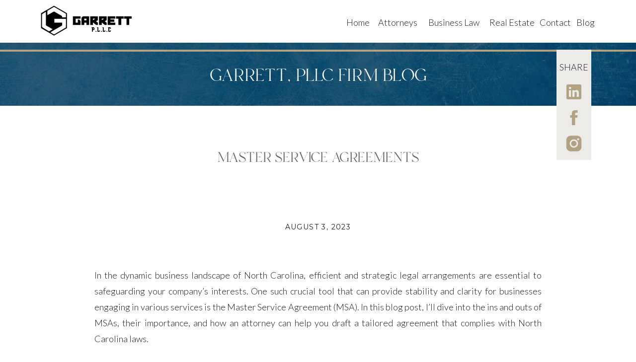

--- FILE ---
content_type: text/html; charset=UTF-8
request_url: https://garrettpllc.com/2023/08/03/master-service-agreements/
body_size: 17702
content:
<!DOCTYPE html>
<html lang="en-US" class="d">
<head>
<link rel="stylesheet" type="text/css" href="//lib.showit.co/engine/2.6.4/showit.css" />
<title>Master Service Agreements | garrettpllc.com</title>
<meta name='robots' content='max-image-preview:large' />

            <script data-no-defer="1" data-ezscrex="false" data-cfasync="false" data-pagespeed-no-defer data-cookieconsent="ignore">
                var ctPublicFunctions = {"_ajax_nonce":"61dc371b64","_rest_nonce":"9860ef0e88","_ajax_url":"\/wp-admin\/admin-ajax.php","_rest_url":"https:\/\/garrettpllc.com\/wp-json\/","data__cookies_type":"native","data__ajax_type":"rest","data__bot_detector_enabled":1,"data__frontend_data_log_enabled":1,"cookiePrefix":"","wprocket_detected":false,"host_url":"garrettpllc.com","text__ee_click_to_select":"Click to select the whole data","text__ee_original_email":"The complete one is","text__ee_got_it":"Got it","text__ee_blocked":"Blocked","text__ee_cannot_connect":"Cannot connect","text__ee_cannot_decode":"Can not decode email. Unknown reason","text__ee_email_decoder":"CleanTalk email decoder","text__ee_wait_for_decoding":"The magic is on the way!","text__ee_decoding_process":"Please wait a few seconds while we decode the contact data."}
            </script>
        
            <script data-no-defer="1" data-ezscrex="false" data-cfasync="false" data-pagespeed-no-defer data-cookieconsent="ignore">
                var ctPublic = {"_ajax_nonce":"61dc371b64","settings__forms__check_internal":"0","settings__forms__check_external":"0","settings__forms__force_protection":0,"settings__forms__search_test":"0","settings__data__bot_detector_enabled":1,"settings__sfw__anti_crawler":0,"blog_home":"https:\/\/garrettpllc.com\/","pixel__setting":"3","pixel__enabled":false,"pixel__url":"https:\/\/moderate9-v4.cleantalk.org\/pixel\/cce77b07d364c375d9ede5f6faddce21.gif","data__email_check_before_post":"1","data__email_check_exist_post":1,"data__cookies_type":"native","data__key_is_ok":true,"data__visible_fields_required":true,"wl_brandname":"Anti-Spam by CleanTalk","wl_brandname_short":"CleanTalk","ct_checkjs_key":646558816,"emailEncoderPassKey":"3387f70562707c56696b47f531f491fe","bot_detector_forms_excluded":"W10=","advancedCacheExists":false,"varnishCacheExists":false,"wc_ajax_add_to_cart":false}
            </script>
        <link rel='dns-prefetch' href='//fd.cleantalk.org' />
<link rel="alternate" type="application/rss+xml" title="garrettpllc.com &raquo; Feed" href="https://garrettpllc.com/feed/" />
<link rel="alternate" type="application/rss+xml" title="garrettpllc.com &raquo; Comments Feed" href="https://garrettpllc.com/comments/feed/" />
<link rel="alternate" type="application/rss+xml" title="garrettpllc.com &raquo; Master Service Agreements Comments Feed" href="https://garrettpllc.com/2023/08/03/master-service-agreements/feed/" />
<script type="text/javascript">
/* <![CDATA[ */
window._wpemojiSettings = {"baseUrl":"https:\/\/s.w.org\/images\/core\/emoji\/16.0.1\/72x72\/","ext":".png","svgUrl":"https:\/\/s.w.org\/images\/core\/emoji\/16.0.1\/svg\/","svgExt":".svg","source":{"concatemoji":"https:\/\/garrettpllc.com\/wp-includes\/js\/wp-emoji-release.min.js?ver=6.8.3"}};
/*! This file is auto-generated */
!function(s,n){var o,i,e;function c(e){try{var t={supportTests:e,timestamp:(new Date).valueOf()};sessionStorage.setItem(o,JSON.stringify(t))}catch(e){}}function p(e,t,n){e.clearRect(0,0,e.canvas.width,e.canvas.height),e.fillText(t,0,0);var t=new Uint32Array(e.getImageData(0,0,e.canvas.width,e.canvas.height).data),a=(e.clearRect(0,0,e.canvas.width,e.canvas.height),e.fillText(n,0,0),new Uint32Array(e.getImageData(0,0,e.canvas.width,e.canvas.height).data));return t.every(function(e,t){return e===a[t]})}function u(e,t){e.clearRect(0,0,e.canvas.width,e.canvas.height),e.fillText(t,0,0);for(var n=e.getImageData(16,16,1,1),a=0;a<n.data.length;a++)if(0!==n.data[a])return!1;return!0}function f(e,t,n,a){switch(t){case"flag":return n(e,"\ud83c\udff3\ufe0f\u200d\u26a7\ufe0f","\ud83c\udff3\ufe0f\u200b\u26a7\ufe0f")?!1:!n(e,"\ud83c\udde8\ud83c\uddf6","\ud83c\udde8\u200b\ud83c\uddf6")&&!n(e,"\ud83c\udff4\udb40\udc67\udb40\udc62\udb40\udc65\udb40\udc6e\udb40\udc67\udb40\udc7f","\ud83c\udff4\u200b\udb40\udc67\u200b\udb40\udc62\u200b\udb40\udc65\u200b\udb40\udc6e\u200b\udb40\udc67\u200b\udb40\udc7f");case"emoji":return!a(e,"\ud83e\udedf")}return!1}function g(e,t,n,a){var r="undefined"!=typeof WorkerGlobalScope&&self instanceof WorkerGlobalScope?new OffscreenCanvas(300,150):s.createElement("canvas"),o=r.getContext("2d",{willReadFrequently:!0}),i=(o.textBaseline="top",o.font="600 32px Arial",{});return e.forEach(function(e){i[e]=t(o,e,n,a)}),i}function t(e){var t=s.createElement("script");t.src=e,t.defer=!0,s.head.appendChild(t)}"undefined"!=typeof Promise&&(o="wpEmojiSettingsSupports",i=["flag","emoji"],n.supports={everything:!0,everythingExceptFlag:!0},e=new Promise(function(e){s.addEventListener("DOMContentLoaded",e,{once:!0})}),new Promise(function(t){var n=function(){try{var e=JSON.parse(sessionStorage.getItem(o));if("object"==typeof e&&"number"==typeof e.timestamp&&(new Date).valueOf()<e.timestamp+604800&&"object"==typeof e.supportTests)return e.supportTests}catch(e){}return null}();if(!n){if("undefined"!=typeof Worker&&"undefined"!=typeof OffscreenCanvas&&"undefined"!=typeof URL&&URL.createObjectURL&&"undefined"!=typeof Blob)try{var e="postMessage("+g.toString()+"("+[JSON.stringify(i),f.toString(),p.toString(),u.toString()].join(",")+"));",a=new Blob([e],{type:"text/javascript"}),r=new Worker(URL.createObjectURL(a),{name:"wpTestEmojiSupports"});return void(r.onmessage=function(e){c(n=e.data),r.terminate(),t(n)})}catch(e){}c(n=g(i,f,p,u))}t(n)}).then(function(e){for(var t in e)n.supports[t]=e[t],n.supports.everything=n.supports.everything&&n.supports[t],"flag"!==t&&(n.supports.everythingExceptFlag=n.supports.everythingExceptFlag&&n.supports[t]);n.supports.everythingExceptFlag=n.supports.everythingExceptFlag&&!n.supports.flag,n.DOMReady=!1,n.readyCallback=function(){n.DOMReady=!0}}).then(function(){return e}).then(function(){var e;n.supports.everything||(n.readyCallback(),(e=n.source||{}).concatemoji?t(e.concatemoji):e.wpemoji&&e.twemoji&&(t(e.twemoji),t(e.wpemoji)))}))}((window,document),window._wpemojiSettings);
/* ]]> */
</script>
<style id='wp-emoji-styles-inline-css' type='text/css'>

	img.wp-smiley, img.emoji {
		display: inline !important;
		border: none !important;
		box-shadow: none !important;
		height: 1em !important;
		width: 1em !important;
		margin: 0 0.07em !important;
		vertical-align: -0.1em !important;
		background: none !important;
		padding: 0 !important;
	}
</style>
<link rel='stylesheet' id='wp-block-library-css' href='https://garrettpllc.com/wp-includes/css/dist/block-library/style.min.css?ver=6.8.3' type='text/css' media='all' />
<style id='classic-theme-styles-inline-css' type='text/css'>
/*! This file is auto-generated */
.wp-block-button__link{color:#fff;background-color:#32373c;border-radius:9999px;box-shadow:none;text-decoration:none;padding:calc(.667em + 2px) calc(1.333em + 2px);font-size:1.125em}.wp-block-file__button{background:#32373c;color:#fff;text-decoration:none}
</style>
<style id='global-styles-inline-css' type='text/css'>
:root{--wp--preset--aspect-ratio--square: 1;--wp--preset--aspect-ratio--4-3: 4/3;--wp--preset--aspect-ratio--3-4: 3/4;--wp--preset--aspect-ratio--3-2: 3/2;--wp--preset--aspect-ratio--2-3: 2/3;--wp--preset--aspect-ratio--16-9: 16/9;--wp--preset--aspect-ratio--9-16: 9/16;--wp--preset--color--black: #000000;--wp--preset--color--cyan-bluish-gray: #abb8c3;--wp--preset--color--white: #ffffff;--wp--preset--color--pale-pink: #f78da7;--wp--preset--color--vivid-red: #cf2e2e;--wp--preset--color--luminous-vivid-orange: #ff6900;--wp--preset--color--luminous-vivid-amber: #fcb900;--wp--preset--color--light-green-cyan: #7bdcb5;--wp--preset--color--vivid-green-cyan: #00d084;--wp--preset--color--pale-cyan-blue: #8ed1fc;--wp--preset--color--vivid-cyan-blue: #0693e3;--wp--preset--color--vivid-purple: #9b51e0;--wp--preset--gradient--vivid-cyan-blue-to-vivid-purple: linear-gradient(135deg,rgba(6,147,227,1) 0%,rgb(155,81,224) 100%);--wp--preset--gradient--light-green-cyan-to-vivid-green-cyan: linear-gradient(135deg,rgb(122,220,180) 0%,rgb(0,208,130) 100%);--wp--preset--gradient--luminous-vivid-amber-to-luminous-vivid-orange: linear-gradient(135deg,rgba(252,185,0,1) 0%,rgba(255,105,0,1) 100%);--wp--preset--gradient--luminous-vivid-orange-to-vivid-red: linear-gradient(135deg,rgba(255,105,0,1) 0%,rgb(207,46,46) 100%);--wp--preset--gradient--very-light-gray-to-cyan-bluish-gray: linear-gradient(135deg,rgb(238,238,238) 0%,rgb(169,184,195) 100%);--wp--preset--gradient--cool-to-warm-spectrum: linear-gradient(135deg,rgb(74,234,220) 0%,rgb(151,120,209) 20%,rgb(207,42,186) 40%,rgb(238,44,130) 60%,rgb(251,105,98) 80%,rgb(254,248,76) 100%);--wp--preset--gradient--blush-light-purple: linear-gradient(135deg,rgb(255,206,236) 0%,rgb(152,150,240) 100%);--wp--preset--gradient--blush-bordeaux: linear-gradient(135deg,rgb(254,205,165) 0%,rgb(254,45,45) 50%,rgb(107,0,62) 100%);--wp--preset--gradient--luminous-dusk: linear-gradient(135deg,rgb(255,203,112) 0%,rgb(199,81,192) 50%,rgb(65,88,208) 100%);--wp--preset--gradient--pale-ocean: linear-gradient(135deg,rgb(255,245,203) 0%,rgb(182,227,212) 50%,rgb(51,167,181) 100%);--wp--preset--gradient--electric-grass: linear-gradient(135deg,rgb(202,248,128) 0%,rgb(113,206,126) 100%);--wp--preset--gradient--midnight: linear-gradient(135deg,rgb(2,3,129) 0%,rgb(40,116,252) 100%);--wp--preset--font-size--small: 13px;--wp--preset--font-size--medium: 20px;--wp--preset--font-size--large: 36px;--wp--preset--font-size--x-large: 42px;--wp--preset--spacing--20: 0.44rem;--wp--preset--spacing--30: 0.67rem;--wp--preset--spacing--40: 1rem;--wp--preset--spacing--50: 1.5rem;--wp--preset--spacing--60: 2.25rem;--wp--preset--spacing--70: 3.38rem;--wp--preset--spacing--80: 5.06rem;--wp--preset--shadow--natural: 6px 6px 9px rgba(0, 0, 0, 0.2);--wp--preset--shadow--deep: 12px 12px 50px rgba(0, 0, 0, 0.4);--wp--preset--shadow--sharp: 6px 6px 0px rgba(0, 0, 0, 0.2);--wp--preset--shadow--outlined: 6px 6px 0px -3px rgba(255, 255, 255, 1), 6px 6px rgba(0, 0, 0, 1);--wp--preset--shadow--crisp: 6px 6px 0px rgba(0, 0, 0, 1);}:where(.is-layout-flex){gap: 0.5em;}:where(.is-layout-grid){gap: 0.5em;}body .is-layout-flex{display: flex;}.is-layout-flex{flex-wrap: wrap;align-items: center;}.is-layout-flex > :is(*, div){margin: 0;}body .is-layout-grid{display: grid;}.is-layout-grid > :is(*, div){margin: 0;}:where(.wp-block-columns.is-layout-flex){gap: 2em;}:where(.wp-block-columns.is-layout-grid){gap: 2em;}:where(.wp-block-post-template.is-layout-flex){gap: 1.25em;}:where(.wp-block-post-template.is-layout-grid){gap: 1.25em;}.has-black-color{color: var(--wp--preset--color--black) !important;}.has-cyan-bluish-gray-color{color: var(--wp--preset--color--cyan-bluish-gray) !important;}.has-white-color{color: var(--wp--preset--color--white) !important;}.has-pale-pink-color{color: var(--wp--preset--color--pale-pink) !important;}.has-vivid-red-color{color: var(--wp--preset--color--vivid-red) !important;}.has-luminous-vivid-orange-color{color: var(--wp--preset--color--luminous-vivid-orange) !important;}.has-luminous-vivid-amber-color{color: var(--wp--preset--color--luminous-vivid-amber) !important;}.has-light-green-cyan-color{color: var(--wp--preset--color--light-green-cyan) !important;}.has-vivid-green-cyan-color{color: var(--wp--preset--color--vivid-green-cyan) !important;}.has-pale-cyan-blue-color{color: var(--wp--preset--color--pale-cyan-blue) !important;}.has-vivid-cyan-blue-color{color: var(--wp--preset--color--vivid-cyan-blue) !important;}.has-vivid-purple-color{color: var(--wp--preset--color--vivid-purple) !important;}.has-black-background-color{background-color: var(--wp--preset--color--black) !important;}.has-cyan-bluish-gray-background-color{background-color: var(--wp--preset--color--cyan-bluish-gray) !important;}.has-white-background-color{background-color: var(--wp--preset--color--white) !important;}.has-pale-pink-background-color{background-color: var(--wp--preset--color--pale-pink) !important;}.has-vivid-red-background-color{background-color: var(--wp--preset--color--vivid-red) !important;}.has-luminous-vivid-orange-background-color{background-color: var(--wp--preset--color--luminous-vivid-orange) !important;}.has-luminous-vivid-amber-background-color{background-color: var(--wp--preset--color--luminous-vivid-amber) !important;}.has-light-green-cyan-background-color{background-color: var(--wp--preset--color--light-green-cyan) !important;}.has-vivid-green-cyan-background-color{background-color: var(--wp--preset--color--vivid-green-cyan) !important;}.has-pale-cyan-blue-background-color{background-color: var(--wp--preset--color--pale-cyan-blue) !important;}.has-vivid-cyan-blue-background-color{background-color: var(--wp--preset--color--vivid-cyan-blue) !important;}.has-vivid-purple-background-color{background-color: var(--wp--preset--color--vivid-purple) !important;}.has-black-border-color{border-color: var(--wp--preset--color--black) !important;}.has-cyan-bluish-gray-border-color{border-color: var(--wp--preset--color--cyan-bluish-gray) !important;}.has-white-border-color{border-color: var(--wp--preset--color--white) !important;}.has-pale-pink-border-color{border-color: var(--wp--preset--color--pale-pink) !important;}.has-vivid-red-border-color{border-color: var(--wp--preset--color--vivid-red) !important;}.has-luminous-vivid-orange-border-color{border-color: var(--wp--preset--color--luminous-vivid-orange) !important;}.has-luminous-vivid-amber-border-color{border-color: var(--wp--preset--color--luminous-vivid-amber) !important;}.has-light-green-cyan-border-color{border-color: var(--wp--preset--color--light-green-cyan) !important;}.has-vivid-green-cyan-border-color{border-color: var(--wp--preset--color--vivid-green-cyan) !important;}.has-pale-cyan-blue-border-color{border-color: var(--wp--preset--color--pale-cyan-blue) !important;}.has-vivid-cyan-blue-border-color{border-color: var(--wp--preset--color--vivid-cyan-blue) !important;}.has-vivid-purple-border-color{border-color: var(--wp--preset--color--vivid-purple) !important;}.has-vivid-cyan-blue-to-vivid-purple-gradient-background{background: var(--wp--preset--gradient--vivid-cyan-blue-to-vivid-purple) !important;}.has-light-green-cyan-to-vivid-green-cyan-gradient-background{background: var(--wp--preset--gradient--light-green-cyan-to-vivid-green-cyan) !important;}.has-luminous-vivid-amber-to-luminous-vivid-orange-gradient-background{background: var(--wp--preset--gradient--luminous-vivid-amber-to-luminous-vivid-orange) !important;}.has-luminous-vivid-orange-to-vivid-red-gradient-background{background: var(--wp--preset--gradient--luminous-vivid-orange-to-vivid-red) !important;}.has-very-light-gray-to-cyan-bluish-gray-gradient-background{background: var(--wp--preset--gradient--very-light-gray-to-cyan-bluish-gray) !important;}.has-cool-to-warm-spectrum-gradient-background{background: var(--wp--preset--gradient--cool-to-warm-spectrum) !important;}.has-blush-light-purple-gradient-background{background: var(--wp--preset--gradient--blush-light-purple) !important;}.has-blush-bordeaux-gradient-background{background: var(--wp--preset--gradient--blush-bordeaux) !important;}.has-luminous-dusk-gradient-background{background: var(--wp--preset--gradient--luminous-dusk) !important;}.has-pale-ocean-gradient-background{background: var(--wp--preset--gradient--pale-ocean) !important;}.has-electric-grass-gradient-background{background: var(--wp--preset--gradient--electric-grass) !important;}.has-midnight-gradient-background{background: var(--wp--preset--gradient--midnight) !important;}.has-small-font-size{font-size: var(--wp--preset--font-size--small) !important;}.has-medium-font-size{font-size: var(--wp--preset--font-size--medium) !important;}.has-large-font-size{font-size: var(--wp--preset--font-size--large) !important;}.has-x-large-font-size{font-size: var(--wp--preset--font-size--x-large) !important;}
:where(.wp-block-post-template.is-layout-flex){gap: 1.25em;}:where(.wp-block-post-template.is-layout-grid){gap: 1.25em;}
:where(.wp-block-columns.is-layout-flex){gap: 2em;}:where(.wp-block-columns.is-layout-grid){gap: 2em;}
:root :where(.wp-block-pullquote){font-size: 1.5em;line-height: 1.6;}
</style>
<link rel='stylesheet' id='cleantalk-public-css-css' href='https://garrettpllc.com/wp-content/plugins/cleantalk-spam-protect/css/cleantalk-public.min.css?ver=6.67_1762379001' type='text/css' media='all' />
<link rel='stylesheet' id='cleantalk-email-decoder-css-css' href='https://garrettpllc.com/wp-content/plugins/cleantalk-spam-protect/css/cleantalk-email-decoder.min.css?ver=6.67_1762379001' type='text/css' media='all' />
<script type="text/javascript" src="https://garrettpllc.com/wp-content/plugins/cleantalk-spam-protect/js/apbct-public-bundle.min.js?ver=6.67_1762379002" id="apbct-public-bundle.min-js-js"></script>
<script type="text/javascript" src="https://fd.cleantalk.org/ct-bot-detector-wrapper.js?ver=6.67" id="ct_bot_detector-js" defer="defer" data-wp-strategy="defer"></script>
<script type="text/javascript" src="https://garrettpllc.com/wp-includes/js/jquery/jquery.min.js?ver=3.7.1" id="jquery-core-js"></script>
<script type="text/javascript" src="https://garrettpllc.com/wp-includes/js/jquery/jquery-migrate.min.js?ver=3.4.1" id="jquery-migrate-js"></script>
<script type="text/javascript" src="https://garrettpllc.com/wp-content/plugins/showit/public/js/showit.js?ver=1765987785" id="si-script-js"></script>
<link rel="https://api.w.org/" href="https://garrettpllc.com/wp-json/" /><link rel="alternate" title="JSON" type="application/json" href="https://garrettpllc.com/wp-json/wp/v2/posts/16" /><link rel="EditURI" type="application/rsd+xml" title="RSD" href="https://garrettpllc.com/xmlrpc.php?rsd" />
<link rel="canonical" href="https://garrettpllc.com/2023/08/03/master-service-agreements/" />
<link rel='shortlink' href='https://garrettpllc.com/?p=16' />
<link rel="alternate" title="oEmbed (JSON)" type="application/json+oembed" href="https://garrettpllc.com/wp-json/oembed/1.0/embed?url=https%3A%2F%2Fgarrettpllc.com%2F2023%2F08%2F03%2Fmaster-service-agreements%2F" />
<link rel="alternate" title="oEmbed (XML)" type="text/xml+oembed" href="https://garrettpllc.com/wp-json/oembed/1.0/embed?url=https%3A%2F%2Fgarrettpllc.com%2F2023%2F08%2F03%2Fmaster-service-agreements%2F&#038;format=xml" />

<meta charset="UTF-8" />
<meta name="viewport" content="width=device-width, initial-scale=1" />
<link rel="icon" type="image/png" href="//static.showit.co/200/k-Tc16tvTM-k9AAjyMMy5g/210876/gpllc_-_logo.png" />
<link rel="preconnect" href="https://static.showit.co" />

<link rel="preconnect" href="https://fonts.googleapis.com">
<link rel="preconnect" href="https://fonts.gstatic.com" crossorigin>
<link href="https://fonts.googleapis.com/css?family=Lato:300|Montserrat:400" rel="stylesheet" type="text/css"/>
<style>
@font-face{font-family:Branch;src:url('//static.showit.co/file/ysRXtNYDQY-YfF2QEky3rQ/shared/branch.woff');}
@font-face{font-family:Salty Feathers;src:url('//static.showit.co/file/Uc-lm96lQvirrBj6wPHDNQ/shared/salty_feathers.woff');}
</style>
<script id="init_data" type="application/json">
{"mobile":{"w":320},"desktop":{"w":1200,"defaultTrIn":{"type":"fade"},"defaultTrOut":{"type":"fade"},"bgFillType":"color","bgColor":"#000000:0"},"sid":"voayo94qsey198_xzinleg","break":768,"assetURL":"//static.showit.co","contactFormId":"210876/348531","cfAction":"aHR0cHM6Ly9jbGllbnRzZXJ2aWNlLnNob3dpdC5jby9jb250YWN0Zm9ybQ==","sgAction":"aHR0cHM6Ly9jbGllbnRzZXJ2aWNlLnNob3dpdC5jby9zb2NpYWxncmlk","blockData":[{"slug":"header","visible":"a","states":[],"d":{"h":82,"w":1200,"locking":{"side":"st","scrollOffset":1},"bgFillType":"color","bgColor":"colors-7","bgMediaType":"none"},"m":{"h":60,"w":320,"locking":{"side":"st","scrollOffset":1},"bgFillType":"color","bgColor":"colors-7","bgMediaType":"none"}},{"slug":"sidebar","visible":"d","states":[],"d":{"h":4,"w":1200,"locking":{"offset":100,"side":"st"},"trIn":{"type":"none"},"trOut":{"type":"none"},"stateTrIn":{"type":"none"},"stateTrOut":{"type":"none"},"bgFillType":"color","bgColor":"colors-4","bgMediaType":"none"},"m":{"h":200,"w":320,"bgFillType":"color","bgColor":"colors-4","bgMediaType":"none"}},{"slug":"new-canvas","visible":"a","states":[],"d":{"h":127,"w":1200,"bgFillType":"color","bgColor":"#081c32","bgMediaType":"image","bgImage":{"key":"2-6t8NXTQ-mDYY8L1UdC0w/shared/untitled-159784364.jpg","aspect_ratio":1.5,"title":"untitled-159784364","type":"asset"},"bgOpacity":37,"bgPos":"cm","bgScale":"cover","bgScroll":"p"},"m":{"h":53,"w":320,"bgFillType":"color","bgColor":"#081c32","bgMediaType":"image","bgImage":{"key":"2-6t8NXTQ-mDYY8L1UdC0w/shared/untitled-159784364.jpg","aspect_ratio":1.5,"title":"untitled-159784364","type":"asset"},"bgOpacity":37,"bgPos":"cm","bgScale":"cover","bgScroll":"p"}},{"slug":"post-title","visible":"a","states":[],"d":{"h":185,"w":1200,"locking":{"offset":100},"nature":"dH","bgFillType":"color","bgColor":"#FFFFFF","bgMediaType":"none"},"m":{"h":80,"w":320,"nature":"dH","bgFillType":"color","bgColor":"#FFFFFF","bgMediaType":"none"}},{"slug":"post-meta","visible":"a","states":[],"d":{"h":539,"w":1200,"nature":"dH","bgFillType":"color","bgColor":"#FFFFFF","bgMediaType":"none"},"m":{"h":353,"w":320,"nature":"dH","bgFillType":"color","bgColor":"#FFFFFF","bgMediaType":"none"}},{"slug":"comments","visible":"a","states":[],"d":{"h":97,"w":1200,"nature":"dH","bgFillType":"color","bgColor":"#FFFFFF","bgMediaType":"none"},"m":{"h":79,"w":320,"nature":"dH","bgFillType":"color","bgColor":"#FFFFFF","bgMediaType":"none"}},{"slug":"comments-form","visible":"a","states":[],"d":{"h":97,"w":1200,"nature":"dH","bgFillType":"color","bgColor":"#FFFFFF","bgMediaType":"none"},"m":{"h":79,"w":320,"nature":"dH","bgFillType":"color","bgColor":"#FFFFFF","bgMediaType":"none"}},{"slug":"pagination","visible":"a","states":[],"d":{"h":125,"w":1200,"nature":"dH","bgFillType":"color","bgColor":"#FFFFFF","bgMediaType":"none"},"m":{"h":126,"w":320,"nature":"dH","bgFillType":"color","bgColor":"#FFFFFF","bgMediaType":"none"}},{"slug":"new-canvas-1","visible":"a","states":[],"d":{"h":4,"w":1200,"bgFillType":"color","bgColor":"colors-6","bgMediaType":"none"},"m":{"h":4,"w":320,"bgFillType":"color","bgColor":"colors-6","bgMediaType":"none"}},{"slug":"5-image","visible":"a","states":[],"d":{"h":288,"w":1200,"bgFillType":"color","bgColor":"#FFFFFF","bgMediaType":"none"},"m":{"h":64,"w":320,"bgFillType":"color","bgColor":"#FFFFFF","bgMediaType":"none"}},{"slug":"footer","visible":"a","states":[],"d":{"h":467,"w":1200,"bgFillType":"color","bgColor":"colors-3","bgMediaType":"none"},"m":{"h":670,"w":320,"bgFillType":"color","bgColor":"colors-3","bgMediaType":"none"}},{"slug":"mobile-nav","visible":"m","states":[],"d":{"h":200,"w":1200,"bgFillType":"color","bgColor":"colors-7","bgMediaType":"none"},"m":{"h":337,"w":320,"locking":{"side":"t"},"bgFillType":"color","bgColor":"colors-6","bgMediaType":"none"}}],"elementData":[{"type":"text","visible":"d","id":"header_0","blockId":"header","m":{"x":53,"y":41,"w":83,"h":21,"a":0},"d":{"x":1080,"y":29,"w":38,"h":26,"a":0,"lockH":"r"}},{"type":"text","visible":"d","id":"header_1","blockId":"header","m":{"x":53,"y":41,"w":83,"h":21,"a":0},"d":{"x":1006,"y":29,"w":65,"h":26,"a":0,"lockH":"r"}},{"type":"text","visible":"d","id":"header_2","blockId":"header","m":{"x":53,"y":41,"w":83,"h":21,"a":0},"d":{"x":617,"y":29,"w":52,"h":26,"a":0,"lockH":"r"}},{"type":"text","visible":"d","id":"header_3","blockId":"header","m":{"x":53,"y":41,"w":83,"h":21,"a":0},"d":{"x":905,"y":29,"w":93,"h":26,"a":0,"lockH":"r"}},{"type":"text","visible":"d","id":"header_4","blockId":"header","m":{"x":53,"y":41,"w":83,"h":21,"a":0},"d":{"x":782,"y":29,"w":112,"h":26,"a":0,"lockH":"r"}},{"type":"text","visible":"d","id":"header_5","blockId":"header","m":{"x":53,"y":41,"w":83,"h":21,"a":0},"d":{"x":681,"y":29,"w":74,"h":26,"a":0,"lockH":"r"}},{"type":"icon","visible":"m","id":"header_6","blockId":"header","m":{"x":265,"y":12,"w":37,"h":37,"a":0},"d":{"x":1161,"y":37,"w":35,"h":35,"a":0},"pc":[{"type":"show","block":"mobile-nav"}]},{"type":"graphic","visible":"a","id":"header_7","blockId":"header","m":{"x":98,"y":9,"w":124,"h":42,"a":0,"gs":{"t":"fit"}},"d":{"x":28,"y":7,"w":205,"h":69,"a":0},"c":{"key":"pnUt1233RNWAg_1NgED0fQ/shared/garrettlogo2.png","aspect_ratio":2.88034}},{"type":"simple","visible":"a","id":"sidebar_0","blockId":"sidebar","m":{"x":48,"y":30,"w":224,"h":140,"a":0},"d":{"x":1080,"y":0,"w":70,"h":222,"a":0}},{"type":"icon","visible":"a","id":"sidebar_1","blockId":"sidebar","m":{"x":135,"y":75,"w":50,"h":50,"a":0},"d":{"x":1095,"y":65,"w":40,"h":40,"a":0}},{"type":"icon","visible":"a","id":"sidebar_2","blockId":"sidebar","m":{"x":145,"y":85,"w":50,"h":50,"a":0},"d":{"x":1095,"y":117,"w":40,"h":40,"a":0}},{"type":"icon","visible":"a","id":"sidebar_3","blockId":"sidebar","m":{"x":155,"y":95,"w":50,"h":50,"a":0},"d":{"x":1095,"y":169,"w":40,"h":40,"a":0}},{"type":"text","visible":"a","id":"sidebar_4","blockId":"sidebar","m":{"x":103,"y":90,"w":113.39999999999999,"h":21,"a":0},"d":{"x":1080,"y":19,"w":70,"h":23,"a":0}},{"type":"text","visible":"a","id":"new-canvas_0","blockId":"new-canvas","m":{"x":19,"y":18,"w":282,"h":18,"a":0},"d":{"x":192,"y":37,"w":817,"h":46,"a":0}},{"type":"text","visible":"a","id":"post-title_0","blockId":"post-title","m":{"x":20,"y":19,"w":280,"h":53,"a":0},"d":{"x":150,"y":81,"w":900,"h":101,"a":0}},{"type":"text","visible":"a","id":"post-meta_0","blockId":"post-meta","m":{"x":20,"y":29,"w":280,"h":22,"a":0},"d":{"x":150,"y":47,"w":900,"h":29.016,"a":0}},{"type":"text","visible":"a","id":"post-meta_1","blockId":"post-meta","m":{"x":20,"y":94,"w":280,"h":250,"a":0},"d":{"x":150,"y":140,"w":900,"h":370,"a":0}},{"type":"text","visible":"a","id":"comments_0","blockId":"comments","m":{"x":13.993,"y":50,"w":292.015,"h":26.004,"a":0},"d":{"x":100,"y":61,"w":809.009,"h":33.014,"a":0}},{"type":"text","visible":"a","id":"comments_1","blockId":"comments","m":{"x":28,"y":20,"w":265.003,"h":17.003,"a":0},"d":{"x":462,"y":32,"w":277,"h":24,"a":0}},{"type":"text","visible":"a","id":"comments-form_0","blockId":"comments-form","m":{"x":14,"y":19,"w":292.001,"h":57.014,"a":0},"d":{"x":100,"y":11,"w":809.016,"h":78.011,"a":0}},{"type":"text","visible":"a","id":"pagination_0","blockId":"pagination","m":{"x":12,"y":25,"w":296,"h":38,"a":0},"d":{"x":632.75,"y":32,"w":506.02,"h":29.018,"a":0}},{"type":"text","visible":"a","id":"pagination_1","blockId":"pagination","m":{"x":12,"y":84,"w":296,"h":39,"a":0},"d":{"x":50,"y":34,"w":527.021,"h":29.022,"a":0}},{"type":"graphic","visible":"a","id":"5-image_0","blockId":"5-image","m":{"x":128,"y":0,"w":64,"h":64,"a":0},"d":{"x":450,"y":0,"w":276,"h":288,"a":0,"gs":{"s":60}},"c":{"key":"aoAsCmmsRcCgIcDnWvFhRA/210876/squareweb-shawn-garrett-pllc-graston-studios-clt-photography_1594.jpg","aspect_ratio":1}},{"type":"graphic","visible":"a","id":"5-image_1","blockId":"5-image","m":{"x":192,"y":0,"w":64,"h":64,"a":0},"d":{"x":726,"y":0,"w":276,"h":288,"a":0,"gs":{"s":60}},"c":{"key":"7ifrVA-TSQqtscHQ42Hemg/shared/untitled-11.jpg","aspect_ratio":1.5}},{"type":"graphic","visible":"a","id":"5-image_2","blockId":"5-image","m":{"x":256,"y":0,"w":64,"h":64,"a":0},"d":{"x":1002,"y":0,"w":276,"h":288,"a":0,"gs":{"s":40}},"c":{"key":"DikzbcCIRqunU9WAW9u0HA/shared/untitled-9-2.jpg","aspect_ratio":1.5}},{"type":"graphic","visible":"a","id":"5-image_3","blockId":"5-image","m":{"x":320,"y":0,"w":64,"h":64,"a":0},"d":{"x":1278,"y":0,"w":276,"h":288,"a":0,"gs":{"s":30}},"c":{"key":"evXABhNQQ_GE7mLOaLK17A/210876/shawn_headshots23-34.jpg","aspect_ratio":0.66659}},{"type":"graphic","visible":"a","id":"5-image_4","blockId":"5-image","m":{"x":384,"y":0,"w":64,"h":64,"a":0},"d":{"x":1554,"y":0,"w":276,"h":288,"a":0,"gs":{"s":70}},"c":{"key":"7ifrVA-TSQqtscHQ42Hemg/shared/untitled-11.jpg","aspect_ratio":1.5}},{"type":"graphic","visible":"a","id":"5-image_5","blockId":"5-image","m":{"x":64,"y":0,"w":64,"h":64,"a":0},"d":{"x":174,"y":0,"w":276,"h":288,"a":0,"gs":{"s":50}},"c":{"key":"l74vD5cbRKKzVcW02Zq89w/shared/untitled-6.jpg","aspect_ratio":1.5}},{"type":"graphic","visible":"a","id":"5-image_6","blockId":"5-image","m":{"x":0,"y":0,"w":64,"h":64,"a":0,"gs":{"s":0}},"d":{"x":-102,"y":0,"w":276,"h":288,"a":0,"gs":{"s":70}},"c":{"key":"NIsQSi8bS7SqxFbOWbW-jg/shared/untitled-4.jpg","aspect_ratio":1.5}},{"type":"graphic","visible":"a","id":"5-image_7","blockId":"5-image","m":{"x":-64,"y":0,"w":64,"h":64,"a":0,"gs":{"s":0}},"d":{"x":-378,"y":0,"w":276,"h":288,"a":0,"gs":{"s":10}},"c":{"key":"PgUH29U4TKeeseeNpPEWAw/210876/squareweb-shawn-garrett-pllc-graston-studios-clt-photography_1527.jpg","aspect_ratio":1}},{"type":"graphic","visible":"a","id":"5-image_8","blockId":"5-image","m":{"x":-128,"y":0,"w":64,"h":64,"a":0,"gs":{"s":0}},"d":{"x":-654,"y":0,"w":276,"h":288,"a":0,"gs":{"s":50}},"c":{"key":"kbwiDiL8S2S-OsRzckjy9w/shared/untitled-7-2.jpg","aspect_ratio":1.5}},{"type":"simple","visible":"a","id":"footer_0","blockId":"footer","m":{"x":-1,"y":40,"w":322,"h":393,"a":0},"d":{"x":-12,"y":23,"w":1217,"h":302,"a":0,"lockH":"s"}},{"type":"text","visible":"a","id":"footer_1","blockId":"footer","m":{"x":83,"y":393,"w":155,"h":18,"a":0},"d":{"x":511,"y":294,"w":179,"h":13,"a":0}},{"type":"text","visible":"a","id":"footer_2","blockId":"footer","m":{"x":44,"y":380,"w":232,"h":12,"a":0},"d":{"x":471,"y":278,"w":258,"h":14,"a":0}},{"type":"simple","visible":"a","id":"footer_3","blockId":"footer","m":{"x":0,"y":13,"w":324,"h":4,"a":0},"d":{"x":-12,"y":11,"w":1214,"h":4,"a":0,"lockH":"s"}},{"type":"text","visible":"a","id":"footer_4","blockId":"footer","m":{"x":135,"y":52,"w":51,"h":17,"a":0},"d":{"x":207,"y":48,"w":67,"h":22,"a":0}},{"type":"text","visible":"a","id":"footer_5","blockId":"footer","m":{"x":119,"y":81,"w":82,"h":16,"a":0},"d":{"x":312,"y":48,"w":112,"h":22,"a":0}},{"type":"text","visible":"a","id":"footer_6","blockId":"footer","m":{"x":112,"y":110,"w":97,"h":17,"a":0},"d":{"x":462,"y":48,"w":138,"h":22,"a":0}},{"type":"text","visible":"a","id":"footer_7","blockId":"footer","m":{"x":138,"y":168,"w":44,"h":16,"a":0},"d":{"x":799,"y":48,"w":60,"h":22,"a":0}},{"type":"text","visible":"a","id":"footer_8","blockId":"footer","m":{"x":108,"y":140,"w":104,"h":21,"a":0},"d":{"x":637,"y":48,"w":124,"h":22,"a":0}},{"type":"text","visible":"a","id":"footer_9","blockId":"footer","m":{"x":123,"y":196,"w":75,"h":15,"a":0},"d":{"x":897,"y":48,"w":97,"h":22,"a":0}},{"type":"icon","visible":"a","id":"footer_10","blockId":"footer","m":{"x":124,"y":239,"w":20,"h":21,"a":0},"d":{"x":542,"y":97,"w":25,"h":25,"a":0}},{"type":"icon","visible":"a","id":"footer_11","blockId":"footer","m":{"x":177,"y":240,"w":20,"h":20,"a":0},"d":{"x":634,"y":97,"w":25,"h":25,"a":0}},{"type":"icon","visible":"a","id":"footer_12","blockId":"footer","m":{"x":150,"y":240,"w":20,"h":20,"a":0},"d":{"x":588,"y":97,"w":25,"h":25,"a":0}},{"type":"text","visible":"a","id":"footer_13","blockId":"footer","m":{"x":14,"y":454,"w":293,"h":150,"a":0},"d":{"x":22,"y":346,"w":1156,"h":85,"a":0}},{"type":"text","visible":"a","id":"footer_14","blockId":"footer","m":{"x":8,"y":295,"w":305,"h":68,"a":0},"d":{"x":376,"y":156,"w":448,"h":101,"a":0}},{"type":"text","visible":"a","id":"footer_15","blockId":"footer","m":{"x":85,"y":621,"w":150,"h":21,"a":0},"d":{"x":498,"y":431,"w":205,"h":22,"a":0}},{"type":"simple","visible":"a","id":"mobile-nav_0","blockId":"mobile-nav","m":{"x":0,"y":0,"w":320,"h":60,"a":0},"d":{"x":488,"y":-110,"w":480,"h":80,"a":0}},{"type":"text","visible":"a","id":"mobile-nav_1","blockId":"mobile-nav","m":{"x":119,"y":219,"w":83,"h":30,"a":0},"d":{"x":1093,"y":84,"w":38,"h":26,"a":0},"pc":[{"type":"hide","block":"mobile-nav"}]},{"type":"text","visible":"a","id":"mobile-nav_2","blockId":"mobile-nav","m":{"x":119,"y":255,"w":83,"h":29,"a":0},"d":{"x":983,"y":84,"w":65,"h":26,"a":0},"pc":[{"type":"hide","block":"mobile-nav"}]},{"type":"text","visible":"a","id":"mobile-nav_3","blockId":"mobile-nav","m":{"x":94,"y":147,"w":132,"h":30,"a":0},"d":{"x":885,"y":84,"w":60,"h":26,"a":0},"pc":[{"type":"hide","block":"mobile-nav"}]},{"type":"text","visible":"a","id":"mobile-nav_4","blockId":"mobile-nav","m":{"x":119,"y":110,"w":83,"h":31,"a":0},"d":{"x":795,"y":84,"w":52,"h":26,"a":0},"pc":[{"type":"hide","block":"mobile-nav"}]},{"type":"text","visible":"a","id":"mobile-nav_5","blockId":"mobile-nav","m":{"x":119,"y":73,"w":83,"h":31,"a":0},"d":{"x":705,"y":84,"w":52,"h":26,"a":0},"pc":[{"type":"hide","block":"mobile-nav"}]},{"type":"icon","visible":"m","id":"mobile-nav_6","blockId":"mobile-nav","m":{"x":265,"y":12,"w":37,"h":37,"a":0},"d":{"x":1161,"y":37,"w":35,"h":35,"a":0},"pc":[{"type":"hide","block":"mobile-nav"}]},{"type":"graphic","visible":"a","id":"mobile-nav_7","blockId":"mobile-nav","m":{"x":27,"y":8,"w":133,"h":44,"a":0},"d":{"x":399,"y":30,"w":403,"h":140,"a":0},"c":{"key":"pnUt1233RNWAg_1NgED0fQ/shared/garrettlogo2.png","aspect_ratio":2.88034}},{"type":"text","visible":"a","id":"mobile-nav_8","blockId":"mobile-nav","m":{"x":90,"y":183,"w":140,"h":30,"a":0},"d":{"x":1093,"y":84,"w":38,"h":26,"a":0},"pc":[{"type":"hide","block":"mobile-nav"}]}]}
</script>
<link
rel="stylesheet"
type="text/css"
href="https://cdnjs.cloudflare.com/ajax/libs/animate.css/3.4.0/animate.min.css"
/>


<script src="//lib.showit.co/engine/2.6.4/showit-lib.min.js"></script>
<script src="//lib.showit.co/engine/2.6.4/showit.min.js"></script>
<script>

function initPage(){

}
</script>

<style id="si-page-css">
html.m {background-color:rgba(0,0,0,0);}
html.d {background-color:rgba(0,0,0,0);}
.d .se:has(.st-primary) {border-radius:10px;box-shadow:none;opacity:1;overflow:hidden;transition-duration:0.5s;}
.d .st-primary {padding:10px 14px 10px 14px;border-width:0px;border-color:rgba(0,0,0,1);background-color:rgba(0,0,0,1);background-image:none;border-radius:inherit;transition-duration:0.5s;}
.d .st-primary span {color:rgba(255,255,255,1);font-family:'Montserrat';font-weight:400;font-style:normal;font-size:14px;text-align:center;text-transform:uppercase;letter-spacing:0.1em;line-height:1.8;transition-duration:0.5s;}
.d .se:has(.st-primary:hover), .d .se:has(.trigger-child-hovers:hover .st-primary) {}
.d .st-primary.se-button:hover, .d .trigger-child-hovers:hover .st-primary.se-button {background-color:rgba(0,0,0,1);background-image:none;transition-property:background-color,background-image;}
.d .st-primary.se-button:hover span, .d .trigger-child-hovers:hover .st-primary.se-button span {}
.m .se:has(.st-primary) {border-radius:10px;box-shadow:none;opacity:1;overflow:hidden;}
.m .st-primary {padding:10px 14px 10px 14px;border-width:0px;border-color:rgba(0,0,0,1);background-color:rgba(0,0,0,1);background-image:none;border-radius:inherit;}
.m .st-primary span {color:rgba(255,255,255,1);font-family:'Montserrat';font-weight:400;font-style:normal;font-size:12px;text-align:center;text-transform:uppercase;letter-spacing:0.1em;line-height:1.8;}
.d .se:has(.st-secondary) {border-radius:10px;box-shadow:none;opacity:1;overflow:hidden;transition-duration:0.5s;}
.d .st-secondary {padding:10px 14px 10px 14px;border-width:2px;border-color:rgba(0,0,0,1);background-color:rgba(0,0,0,0);background-image:none;border-radius:inherit;transition-duration:0.5s;}
.d .st-secondary span {color:rgba(0,0,0,1);font-family:'Montserrat';font-weight:400;font-style:normal;font-size:14px;text-align:center;text-transform:uppercase;letter-spacing:0.1em;line-height:1.8;transition-duration:0.5s;}
.d .se:has(.st-secondary:hover), .d .se:has(.trigger-child-hovers:hover .st-secondary) {}
.d .st-secondary.se-button:hover, .d .trigger-child-hovers:hover .st-secondary.se-button {border-color:rgba(0,0,0,0.7);background-color:rgba(0,0,0,0);background-image:none;transition-property:border-color,background-color,background-image;}
.d .st-secondary.se-button:hover span, .d .trigger-child-hovers:hover .st-secondary.se-button span {color:rgba(0,0,0,0.7);transition-property:color;}
.m .se:has(.st-secondary) {border-radius:10px;box-shadow:none;opacity:1;overflow:hidden;}
.m .st-secondary {padding:10px 14px 10px 14px;border-width:2px;border-color:rgba(0,0,0,1);background-color:rgba(0,0,0,0);background-image:none;border-radius:inherit;}
.m .st-secondary span {color:rgba(0,0,0,1);font-family:'Montserrat';font-weight:400;font-style:normal;font-size:12px;text-align:center;text-transform:uppercase;letter-spacing:0.1em;line-height:1.8;}
.d .st-d-title,.d .se-wpt h1 {color:rgba(0,0,0,1);line-height:1.2;letter-spacing:0em;font-size:54px;text-align:left;font-family:'Branch';font-weight:400;font-style:normal;}
.d .se-wpt h1 {margin-bottom:30px;}
.d .st-d-title.se-rc a {color:rgba(0,0,0,1);}
.d .st-d-title.se-rc a:hover {text-decoration:underline;color:rgba(0,0,0,1);opacity:0.8;}
.m .st-m-title,.m .se-wpt h1 {color:rgba(0,0,0,1);line-height:1.2;letter-spacing:0em;font-size:36px;text-align:left;}
.m .se-wpt h1 {margin-bottom:20px;}
.m .st-m-title.se-rc a {color:rgba(0,0,0,1);}
.m .st-m-title.se-rc a:hover {text-decoration:underline;color:rgba(0,0,0,1);opacity:0.8;}
.d .st-d-heading,.d .se-wpt h2 {color:rgba(25,25,26,1);line-height:1.2;letter-spacing:0em;font-size:50px;text-align:center;font-family:'Salty Feathers';font-weight:400;font-style:normal;}
.d .se-wpt h2 {margin-bottom:24px;}
.d .st-d-heading.se-rc a {color:rgba(25,25,26,1);}
.d .st-d-heading.se-rc a:hover {text-decoration:underline;color:rgba(25,25,26,1);opacity:0.8;}
.m .st-m-heading,.m .se-wpt h2 {color:rgba(25,25,26,1);line-height:1.2;letter-spacing:0em;font-size:50px;text-align:center;font-family:'Salty Feathers';font-weight:400;font-style:normal;}
.m .se-wpt h2 {margin-bottom:20px;}
.m .st-m-heading.se-rc a {color:rgba(25,25,26,1);}
.m .st-m-heading.se-rc a:hover {text-decoration:underline;color:rgba(25,25,26,1);opacity:0.8;}
.d .st-d-subheading,.d .se-wpt h3 {color:rgba(25,25,26,1);text-transform:uppercase;line-height:1.8;letter-spacing:0.1em;font-size:14px;text-align:center;font-family:'Montserrat';font-weight:400;font-style:normal;}
.d .se-wpt h3 {margin-bottom:18px;}
.d .st-d-subheading.se-rc a {color:rgba(25,25,26,1);}
.d .st-d-subheading.se-rc a:hover {text-decoration:underline;color:rgba(25,25,26,1);opacity:0.8;}
.m .st-m-subheading,.m .se-wpt h3 {color:rgba(25,25,26,1);text-transform:uppercase;line-height:1.8;letter-spacing:0.1em;font-size:12px;text-align:center;font-family:'Montserrat';font-weight:400;font-style:normal;}
.m .se-wpt h3 {margin-bottom:18px;}
.m .st-m-subheading.se-rc a {color:rgba(25,25,26,1);}
.m .st-m-subheading.se-rc a:hover {text-decoration:underline;color:rgba(25,25,26,1);opacity:0.8;}
.d .st-d-paragraph {color:rgba(25,25,26,1);line-height:1.8;letter-spacing:0em;font-size:18px;text-align:justify;font-family:'Lato';font-weight:300;font-style:normal;}
.d .se-wpt p {margin-bottom:16px;}
.d .st-d-paragraph.se-rc a {color:rgba(25,25,26,1);}
.d .st-d-paragraph.se-rc a:hover {text-decoration:underline;color:rgba(25,25,26,1);opacity:0.8;}
.m .st-m-paragraph {color:rgba(25,25,26,1);line-height:1.8;letter-spacing:0em;font-size:16px;text-align:justify;font-family:'Lato';font-weight:300;font-style:normal;}
.m .se-wpt p {margin-bottom:16px;}
.m .st-m-paragraph.se-rc a {color:rgba(25,25,26,1);}
.m .st-m-paragraph.se-rc a:hover {text-decoration:underline;color:rgba(25,25,26,1);opacity:0.8;}
.sib-header {z-index:5;}
.m .sib-header {height:60px;}
.d .sib-header {height:82px;}
.m .sib-header .ss-bg {background-color:rgba(255,255,255,1);}
.d .sib-header .ss-bg {background-color:rgba(255,255,255,1);}
.d .sie-header_0:hover {opacity:0.5;transition-duration:0.25s;transition-property:opacity;}
.m .sie-header_0:hover {opacity:0.5;transition-duration:0.25s;transition-property:opacity;}
.d .sie-header_0 {left:1080px;top:29px;width:38px;height:26px;transition-duration:0.25s;transition-property:opacity;}
.m .sie-header_0 {left:53px;top:41px;width:83px;height:21px;display:none;transition-duration:0.25s;transition-property:opacity;}
.d .sie-header_0-text:hover {}
.m .sie-header_0-text:hover {}
.d .sie-header_1:hover {opacity:0.5;transition-duration:0.25s;transition-property:opacity;}
.m .sie-header_1:hover {opacity:0.5;transition-duration:0.25s;transition-property:opacity;}
.d .sie-header_1 {left:1006px;top:29px;width:65px;height:26px;transition-duration:0.25s;transition-property:opacity;}
.m .sie-header_1 {left:53px;top:41px;width:83px;height:21px;display:none;transition-duration:0.25s;transition-property:opacity;}
.d .sie-header_1-text:hover {}
.m .sie-header_1-text:hover {}
.d .sie-header_2:hover {opacity:0.5;transition-duration:0.25s;transition-property:opacity;}
.m .sie-header_2:hover {opacity:0.5;transition-duration:0.25s;transition-property:opacity;}
.d .sie-header_2 {left:617px;top:29px;width:52px;height:26px;transition-duration:0.25s;transition-property:opacity;}
.m .sie-header_2 {left:53px;top:41px;width:83px;height:21px;display:none;transition-duration:0.25s;transition-property:opacity;}
.d .sie-header_2-text:hover {}
.m .sie-header_2-text:hover {}
.d .sie-header_3:hover {opacity:0.5;transition-duration:0.25s;transition-property:opacity;}
.m .sie-header_3:hover {opacity:0.5;transition-duration:0.25s;transition-property:opacity;}
.d .sie-header_3 {left:905px;top:29px;width:93px;height:26px;transition-duration:0.25s;transition-property:opacity;}
.m .sie-header_3 {left:53px;top:41px;width:83px;height:21px;display:none;transition-duration:0.25s;transition-property:opacity;}
.d .sie-header_3-text:hover {}
.m .sie-header_3-text:hover {}
.d .sie-header_4:hover {opacity:0.5;transition-duration:0.25s;transition-property:opacity;}
.m .sie-header_4:hover {opacity:0.5;transition-duration:0.25s;transition-property:opacity;}
.d .sie-header_4 {left:782px;top:29px;width:112px;height:26px;transition-duration:0.25s;transition-property:opacity;}
.m .sie-header_4 {left:53px;top:41px;width:83px;height:21px;display:none;transition-duration:0.25s;transition-property:opacity;}
.d .sie-header_4-text:hover {}
.m .sie-header_4-text:hover {}
.d .sie-header_5:hover {opacity:0.5;transition-duration:0.25s;transition-property:opacity;}
.m .sie-header_5:hover {opacity:0.5;transition-duration:0.25s;transition-property:opacity;}
.d .sie-header_5 {left:681px;top:29px;width:74px;height:26px;transition-duration:0.25s;transition-property:opacity;}
.m .sie-header_5 {left:53px;top:41px;width:83px;height:21px;display:none;transition-duration:0.25s;transition-property:opacity;}
.d .sie-header_5-text:hover {}
.m .sie-header_5-text:hover {}
.d .sie-header_6 {left:1161px;top:37px;width:35px;height:35px;display:none;}
.m .sie-header_6 {left:265px;top:12px;width:37px;height:37px;}
.d .sie-header_6 svg {fill:rgba(99,99,99,1);}
.m .sie-header_6 svg {fill:rgba(178,162,130,1);}
.d .sie-header_7 {left:28px;top:7px;width:205px;height:69px;}
.m .sie-header_7 {left:98px;top:9px;width:124px;height:42px;}
.d .sie-header_7 .se-img {background-repeat:no-repeat;background-size:cover;background-position:50% 50%;border-radius:inherit;}
.m .sie-header_7 .se-img {background-repeat:no-repeat;background-size:contain;background-position:50%;border-radius:inherit;}
.sib-sidebar {z-index:2;}
.m .sib-sidebar {height:200px;display:none;}
.d .sib-sidebar {height:4px;}
.m .sib-sidebar .ss-bg {background-color:rgba(178,162,130,1);}
.d .sib-sidebar .ss-bg {background-color:rgba(178,162,130,1);}
.d .sie-sidebar_0 {left:1080px;top:0px;width:70px;height:222px;}
.m .sie-sidebar_0 {left:48px;top:30px;width:224px;height:140px;}
.d .sie-sidebar_0 .se-simple:hover {}
.m .sie-sidebar_0 .se-simple:hover {}
.d .sie-sidebar_0 .se-simple {background-color:rgba(236,235,232,1);}
.m .sie-sidebar_0 .se-simple {background-color:rgba(0,0,0,1);}
.d .sie-sidebar_1 {left:1095px;top:65px;width:40px;height:40px;}
.m .sie-sidebar_1 {left:135px;top:75px;width:50px;height:50px;}
.d .sie-sidebar_1 svg {fill:rgba(178,162,130,1);}
.m .sie-sidebar_1 svg {fill:rgba(99,99,99,1);}
.d .sie-sidebar_2 {left:1095px;top:117px;width:40px;height:40px;}
.m .sie-sidebar_2 {left:145px;top:85px;width:50px;height:50px;}
.d .sie-sidebar_2 svg {fill:rgba(178,162,130,1);}
.m .sie-sidebar_2 svg {fill:rgba(99,99,99,1);}
.d .sie-sidebar_3 {left:1095px;top:169px;width:40px;height:40px;}
.m .sie-sidebar_3 {left:155px;top:95px;width:50px;height:50px;}
.d .sie-sidebar_3 svg {fill:rgba(178,162,130,1);}
.m .sie-sidebar_3 svg {fill:rgba(99,99,99,1);}
.d .sie-sidebar_4 {left:1080px;top:19px;width:70px;height:23px;}
.m .sie-sidebar_4 {left:103px;top:90px;width:113.39999999999999px;height:21px;}
.d .sie-sidebar_4-text {text-align:center;}
.m .sib-new-canvas {height:53px;}
.d .sib-new-canvas {height:127px;}
.m .sib-new-canvas .ss-bg {background-color:rgba(8,28,50,1);}
.d .sib-new-canvas .ss-bg {background-color:rgba(8,28,50,1);}
.d .sie-new-canvas_0 {left:192px;top:37px;width:817px;height:46px;}
.m .sie-new-canvas_0 {left:19px;top:18px;width:282px;height:18px;}
.d .sie-new-canvas_0-text {color:rgba(255,255,255,1);text-transform:uppercase;font-size:50px;text-align:center;font-family:'Branch';font-weight:400;font-style:normal;}
.m .sie-new-canvas_0-text {color:rgba(255,255,255,1);text-transform:uppercase;line-height:0.7;font-size:30px;text-align:center;font-family:'Branch';font-weight:400;font-style:normal;}
.m .sib-post-title {height:80px;}
.d .sib-post-title {height:185px;}
.m .sib-post-title .ss-bg {background-color:rgba(255,255,255,1);}
.d .sib-post-title .ss-bg {background-color:rgba(255,255,255,1);}
.m .sib-post-title.sb-nm-dH .sc {height:80px;}
.d .sib-post-title.sb-nd-dH .sc {height:185px;}
.d .sie-post-title_0 {left:150px;top:81px;width:900px;height:101px;}
.m .sie-post-title_0 {left:20px;top:19px;width:280px;height:53px;}
.d .sie-post-title_0-text {color:rgba(99,99,99,1);text-transform:uppercase;font-size:40px;font-family:'Branch';font-weight:400;font-style:normal;}
.m .sie-post-title_0-text {color:rgba(99,99,99,1);text-transform:uppercase;font-size:20px;font-family:'Branch';font-weight:400;font-style:normal;}
.m .sib-post-meta {height:353px;}
.d .sib-post-meta {height:539px;}
.m .sib-post-meta .ss-bg {background-color:rgba(255,255,255,1);}
.d .sib-post-meta .ss-bg {background-color:rgba(255,255,255,1);}
.m .sib-post-meta.sb-nm-dH .sc {height:353px;}
.d .sib-post-meta.sb-nd-dH .sc {height:539px;}
.d .sie-post-meta_0 {left:150px;top:47px;width:900px;height:29.016px;}
.m .sie-post-meta_0 {left:20px;top:29px;width:280px;height:22px;}
.d .sie-post-meta_1 {left:150px;top:140px;width:900px;height:370px;}
.m .sie-post-meta_1 {left:20px;top:94px;width:280px;height:250px;}
.m .sib-comments {height:79px;}
.d .sib-comments {height:97px;}
.m .sib-comments .ss-bg {background-color:rgba(255,255,255,1);}
.d .sib-comments .ss-bg {background-color:rgba(255,255,255,1);}
.m .sib-comments.sb-nm-dH .sc {height:79px;}
.d .sib-comments.sb-nd-dH .sc {height:97px;}
.d .sie-comments_0 {left:100px;top:61px;width:809.009px;height:33.014px;}
.m .sie-comments_0 {left:13.993px;top:50px;width:292.015px;height:26.004px;}
.d .sie-comments_1 {left:462px;top:32px;width:277px;height:24px;}
.m .sie-comments_1 {left:28px;top:20px;width:265.003px;height:17.003px;}
.d .sie-comments_1-text {text-align:center;}
.m .sib-comments-form {height:79px;}
.d .sib-comments-form {height:97px;}
.m .sib-comments-form .ss-bg {background-color:rgba(255,255,255,1);}
.d .sib-comments-form .ss-bg {background-color:rgba(255,255,255,1);}
.m .sib-comments-form.sb-nm-dH .sc {height:79px;}
.d .sib-comments-form.sb-nd-dH .sc {height:97px;}
.d .sie-comments-form_0 {left:100px;top:11px;width:809.016px;height:78.011px;}
.m .sie-comments-form_0 {left:14px;top:19px;width:292.001px;height:57.014px;}
.sib-pagination {z-index:3;}
.m .sib-pagination {height:126px;}
.d .sib-pagination {height:125px;}
.m .sib-pagination .ss-bg {background-color:rgba(255,255,255,1);}
.d .sib-pagination .ss-bg {background-color:rgba(255,255,255,1);}
.m .sib-pagination.sb-nm-dH .sc {height:126px;}
.d .sib-pagination.sb-nd-dH .sc {height:125px;}
.d .sie-pagination_0 {left:632.75px;top:32px;width:506.02px;height:29.018px;}
.m .sie-pagination_0 {left:12px;top:25px;width:296px;height:38px;}
.d .sie-pagination_0-text {text-align:right;}
.m .sie-pagination_0-text {text-align:center;overflow:hidden;}
.d .sie-pagination_1 {left:50px;top:34px;width:527.021px;height:29.022px;}
.m .sie-pagination_1 {left:12px;top:84px;width:296px;height:39px;}
.d .sie-pagination_1-text {text-align:left;}
.m .sie-pagination_1-text {text-align:center;overflow:hidden;}
.m .sib-new-canvas-1 {height:4px;}
.d .sib-new-canvas-1 {height:4px;}
.m .sib-new-canvas-1 .ss-bg {background-color:rgba(236,235,232,1);}
.d .sib-new-canvas-1 .ss-bg {background-color:rgba(236,235,232,1);}
.m .sib-5-image {height:64px;}
.d .sib-5-image {height:288px;}
.m .sib-5-image .ss-bg {background-color:rgba(255,255,255,1);}
.d .sib-5-image .ss-bg {background-color:rgba(255,255,255,1);}
.d .sie-5-image_0 {left:450px;top:0px;width:276px;height:288px;}
.m .sie-5-image_0 {left:128px;top:0px;width:64px;height:64px;}
.d .sie-5-image_0 .se-img {background-repeat:no-repeat;background-size:cover;background-position:60% 60%;border-radius:inherit;}
.m .sie-5-image_0 .se-img {background-repeat:no-repeat;background-size:cover;background-position:50% 50%;border-radius:inherit;}
.d .sie-5-image_1 {left:726px;top:0px;width:276px;height:288px;}
.m .sie-5-image_1 {left:192px;top:0px;width:64px;height:64px;}
.d .sie-5-image_1 .se-img {background-repeat:no-repeat;background-size:cover;background-position:60% 60%;border-radius:inherit;}
.m .sie-5-image_1 .se-img {background-repeat:no-repeat;background-size:cover;background-position:50% 50%;border-radius:inherit;}
.d .sie-5-image_2 {left:1002px;top:0px;width:276px;height:288px;}
.m .sie-5-image_2 {left:256px;top:0px;width:64px;height:64px;}
.d .sie-5-image_2 .se-img {background-repeat:no-repeat;background-size:cover;background-position:40% 40%;border-radius:inherit;}
.m .sie-5-image_2 .se-img {background-repeat:no-repeat;background-size:cover;background-position:50% 50%;border-radius:inherit;}
.d .sie-5-image_3 {left:1278px;top:0px;width:276px;height:288px;}
.m .sie-5-image_3 {left:320px;top:0px;width:64px;height:64px;}
.d .sie-5-image_3 .se-img {background-repeat:no-repeat;background-size:cover;background-position:30% 30%;border-radius:inherit;}
.m .sie-5-image_3 .se-img {background-repeat:no-repeat;background-size:cover;background-position:50% 50%;border-radius:inherit;}
.d .sie-5-image_4 {left:1554px;top:0px;width:276px;height:288px;}
.m .sie-5-image_4 {left:384px;top:0px;width:64px;height:64px;}
.d .sie-5-image_4 .se-img {background-repeat:no-repeat;background-size:cover;background-position:70% 70%;border-radius:inherit;}
.m .sie-5-image_4 .se-img {background-repeat:no-repeat;background-size:cover;background-position:50% 50%;border-radius:inherit;}
.d .sie-5-image_5 {left:174px;top:0px;width:276px;height:288px;}
.m .sie-5-image_5 {left:64px;top:0px;width:64px;height:64px;}
.d .sie-5-image_5 .se-img {background-repeat:no-repeat;background-size:cover;background-position:50% 50%;border-radius:inherit;}
.m .sie-5-image_5 .se-img {background-repeat:no-repeat;background-size:cover;background-position:50% 50%;border-radius:inherit;}
.d .sie-5-image_6 {left:-102px;top:0px;width:276px;height:288px;}
.m .sie-5-image_6 {left:0px;top:0px;width:64px;height:64px;}
.d .sie-5-image_6 .se-img {background-repeat:no-repeat;background-size:cover;background-position:70% 70%;border-radius:inherit;}
.m .sie-5-image_6 .se-img {background-repeat:no-repeat;background-size:cover;background-position:0% 0%;border-radius:inherit;}
.d .sie-5-image_7 {left:-378px;top:0px;width:276px;height:288px;}
.m .sie-5-image_7 {left:-64px;top:0px;width:64px;height:64px;}
.d .sie-5-image_7 .se-img {background-repeat:no-repeat;background-size:cover;background-position:10% 10%;border-radius:inherit;}
.m .sie-5-image_7 .se-img {background-repeat:no-repeat;background-size:cover;background-position:0% 0%;border-radius:inherit;}
.d .sie-5-image_8 {left:-654px;top:0px;width:276px;height:288px;}
.m .sie-5-image_8 {left:-128px;top:0px;width:64px;height:64px;}
.d .sie-5-image_8 .se-img {background-repeat:no-repeat;background-size:cover;background-position:50% 50%;border-radius:inherit;}
.m .sie-5-image_8 .se-img {background-repeat:no-repeat;background-size:cover;background-position:0% 0%;border-radius:inherit;}
.sib-footer {z-index:3;}
.m .sib-footer {height:670px;}
.d .sib-footer {height:467px;}
.m .sib-footer .ss-bg {background-color:rgba(70,130,180,1);}
.d .sib-footer .ss-bg {background-color:rgba(70,130,180,1);}
.d .sie-footer_0 {left:-12px;top:23px;width:1217px;height:302px;}
.m .sie-footer_0 {left:-1px;top:40px;width:322px;height:393px;}
.d .sie-footer_0 .se-simple:hover {}
.m .sie-footer_0 .se-simple:hover {}
.d .sie-footer_0 .se-simple {background-color:rgba(236,235,232,1);}
.m .sie-footer_0 .se-simple {background-color:rgba(236,235,232,1);}
.d .sie-footer_1 {left:511px;top:294px;width:179px;height:13px;}
.m .sie-footer_1 {left:83px;top:393px;width:155px;height:18px;}
.d .sie-footer_1-text {color:rgba(152,152,152,1);text-transform:uppercase;font-size:8px;text-align:center;font-family:'Montserrat';font-weight:400;font-style:normal;}
.m .sie-footer_1-text {color:rgba(99,99,99,1);text-transform:uppercase;font-size:7px;text-align:center;font-family:'Montserrat';font-weight:400;font-style:normal;}
.d .sie-footer_2 {left:471px;top:278px;width:258px;height:14px;}
.m .sie-footer_2 {left:44px;top:380px;width:232px;height:12px;}
.d .sie-footer_2-text {color:rgba(0,0,0,1);font-size:10px;text-align:center;}
.m .sie-footer_2-text {color:rgba(0,0,0,1);font-size:8px;}
.d .sie-footer_3 {left:-12px;top:11px;width:1214px;height:4px;}
.m .sie-footer_3 {left:0px;top:13px;width:324px;height:4px;}
.d .sie-footer_3 .se-simple:hover {}
.m .sie-footer_3 .se-simple:hover {}
.d .sie-footer_3 .se-simple {background-color:rgba(236,235,232,1);}
.m .sie-footer_3 .se-simple {background-color:rgba(255,255,255,1);}
.d .sie-footer_4:hover {opacity:0.5;transition-duration:0.25s;transition-property:opacity;}
.m .sie-footer_4:hover {opacity:0.5;transition-duration:0.25s;transition-property:opacity;}
.d .sie-footer_4 {left:207px;top:48px;width:67px;height:22px;transition-duration:0.25s;transition-property:opacity;}
.m .sie-footer_4 {left:135px;top:52px;width:51px;height:17px;transition-duration:0.25s;transition-property:opacity;}
.d .sie-footer_4-text:hover {}
.m .sie-footer_4-text:hover {}
.d .sie-footer_4-text {color:rgba(25,25,26,1);text-transform:uppercase;font-size:20px;text-align:center;font-family:'Lato';font-weight:300;font-style:normal;}
.m .sie-footer_4-text {font-size:20px;text-align:center;font-family:'Branch';font-weight:400;font-style:normal;}
.d .sie-footer_5:hover {opacity:0.5;transition-duration:0.25s;transition-property:opacity;}
.m .sie-footer_5:hover {opacity:0.5;transition-duration:0.25s;transition-property:opacity;}
.d .sie-footer_5 {left:312px;top:48px;width:112px;height:22px;transition-duration:0.25s;transition-property:opacity;}
.m .sie-footer_5 {left:119px;top:81px;width:82px;height:16px;transition-duration:0.25s;transition-property:opacity;}
.d .sie-footer_5-text:hover {}
.m .sie-footer_5-text:hover {}
.d .sie-footer_5-text {color:rgba(25,25,26,1);text-transform:uppercase;font-size:20px;text-align:center;font-family:'Lato';font-weight:300;font-style:normal;}
.m .sie-footer_5-text {font-size:20px;text-align:center;font-family:'Branch';font-weight:400;font-style:normal;}
.d .sie-footer_6:hover {opacity:0.5;transition-duration:0.25s;transition-property:opacity;}
.m .sie-footer_6:hover {opacity:0.5;transition-duration:0.25s;transition-property:opacity;}
.d .sie-footer_6 {left:462px;top:48px;width:138px;height:22px;transition-duration:0.25s;transition-property:opacity;}
.m .sie-footer_6 {left:112px;top:110px;width:97px;height:17px;transition-duration:0.25s;transition-property:opacity;}
.d .sie-footer_6-text:hover {}
.m .sie-footer_6-text:hover {}
.d .sie-footer_6-text {color:rgba(25,25,26,1);text-transform:uppercase;font-size:20px;text-align:center;font-family:'Lato';font-weight:300;font-style:normal;}
.m .sie-footer_6-text {font-size:20px;text-align:center;font-family:'Branch';font-weight:400;font-style:normal;}
.d .sie-footer_7:hover {opacity:0.5;transition-duration:0.25s;transition-property:opacity;}
.m .sie-footer_7:hover {opacity:0.5;transition-duration:0.25s;transition-property:opacity;}
.d .sie-footer_7 {left:799px;top:48px;width:60px;height:22px;transition-duration:0.25s;transition-property:opacity;}
.m .sie-footer_7 {left:138px;top:168px;width:44px;height:16px;transition-duration:0.25s;transition-property:opacity;}
.d .sie-footer_7-text:hover {}
.m .sie-footer_7-text:hover {}
.d .sie-footer_7-text {color:rgba(25,25,26,1);text-transform:uppercase;font-size:20px;text-align:center;font-family:'Lato';font-weight:300;font-style:normal;}
.m .sie-footer_7-text {font-size:20px;text-align:center;font-family:'Branch';font-weight:400;font-style:normal;}
.d .sie-footer_8:hover {opacity:0.5;transition-duration:0.25s;transition-property:opacity;}
.m .sie-footer_8:hover {opacity:0.5;transition-duration:0.25s;transition-property:opacity;}
.d .sie-footer_8 {left:637px;top:48px;width:124px;height:22px;transition-duration:0.25s;transition-property:opacity;}
.m .sie-footer_8 {left:108px;top:140px;width:104px;height:21px;transition-duration:0.25s;transition-property:opacity;}
.d .sie-footer_8-text:hover {}
.m .sie-footer_8-text:hover {}
.d .sie-footer_8-text {color:rgba(25,25,26,1);text-transform:uppercase;font-size:20px;text-align:center;font-family:'Lato';font-weight:300;font-style:normal;}
.m .sie-footer_8-text {font-size:20px;text-align:center;font-family:'Branch';font-weight:400;font-style:normal;}
.d .sie-footer_9:hover {opacity:0.5;transition-duration:0.25s;transition-property:opacity;}
.m .sie-footer_9:hover {opacity:0.5;transition-duration:0.25s;transition-property:opacity;}
.d .sie-footer_9 {left:897px;top:48px;width:97px;height:22px;transition-duration:0.25s;transition-property:opacity;}
.m .sie-footer_9 {left:123px;top:196px;width:75px;height:15px;transition-duration:0.25s;transition-property:opacity;}
.d .sie-footer_9-text:hover {}
.m .sie-footer_9-text:hover {}
.d .sie-footer_9-text {color:rgba(25,25,26,1);text-transform:uppercase;font-size:20px;text-align:center;font-family:'Lato';font-weight:300;font-style:normal;}
.m .sie-footer_9-text {font-size:20px;text-align:center;font-family:'Branch';font-weight:400;font-style:normal;}
.d .sie-footer_10 {left:542px;top:97px;width:25px;height:25px;}
.m .sie-footer_10 {left:124px;top:239px;width:20px;height:21px;}
.d .sie-footer_10 svg {fill:rgba(99,99,99,1);}
.m .sie-footer_10 svg {fill:rgba(99,99,99,1);}
.d .sie-footer_11 {left:634px;top:97px;width:25px;height:25px;}
.m .sie-footer_11 {left:177px;top:240px;width:20px;height:20px;}
.d .sie-footer_11 svg {fill:rgba(99,99,99,1);}
.m .sie-footer_11 svg {fill:rgba(99,99,99,1);}
.d .sie-footer_12 {left:588px;top:97px;width:25px;height:25px;}
.m .sie-footer_12 {left:150px;top:240px;width:20px;height:20px;}
.d .sie-footer_12 svg {fill:rgba(99,99,99,1);}
.m .sie-footer_12 svg {fill:rgba(99,99,99,1);}
.d .sie-footer_13 {left:22px;top:346px;width:1156px;height:85px;}
.m .sie-footer_13 {left:14px;top:454px;width:293px;height:150px;}
.d .sie-footer_13-text {color:rgba(236,235,232,1);font-size:11px;text-align:center;}
.m .sie-footer_13-text {color:rgba(255,255,255,1);font-size:8px;text-align:center;}
.d .sie-footer_14 {left:376px;top:156px;width:448px;height:101px;}
.m .sie-footer_14 {left:8px;top:295px;width:305px;height:68px;}
.d .sie-footer_14-text {color:rgba(0,0,0,1);font-size:10px;text-align:center;}
.m .sie-footer_14-text {color:rgba(0,0,0,1);font-size:7px;}
.d .sie-footer_15:hover {opacity:0.5;transition-duration:0.25s;transition-property:opacity;}
.m .sie-footer_15:hover {opacity:0.5;transition-duration:0.25s;transition-property:opacity;}
.d .sie-footer_15 {left:498px;top:431px;width:205px;height:22px;transition-duration:0.25s;transition-property:opacity;}
.m .sie-footer_15 {left:85px;top:621px;width:150px;height:21px;transition-duration:0.25s;transition-property:opacity;}
.d .sie-footer_15-text:hover {}
.m .sie-footer_15-text:hover {}
.d .sie-footer_15-text {text-transform:none;font-family:'Lato';font-weight:300;font-style:normal;}
.m .sie-footer_15-text {text-transform:none;font-family:'Lato';font-weight:300;font-style:normal;}
.sib-mobile-nav {z-index:2;}
.m .sib-mobile-nav {height:337px;display:none;}
.d .sib-mobile-nav {height:200px;display:none;}
.m .sib-mobile-nav .ss-bg {background-color:rgba(236,235,232,1);}
.d .sib-mobile-nav .ss-bg {background-color:rgba(255,255,255,1);}
.d .sie-mobile-nav_0 {left:488px;top:-110px;width:480px;height:80px;}
.m .sie-mobile-nav_0 {left:0px;top:0px;width:320px;height:60px;}
.d .sie-mobile-nav_0 .se-simple:hover {}
.m .sie-mobile-nav_0 .se-simple:hover {}
.d .sie-mobile-nav_0 .se-simple {background-color:rgba(0,0,0,1);}
.m .sie-mobile-nav_0 .se-simple {background-color:rgba(255,255,255,1);}
.d .sie-mobile-nav_1:hover {opacity:0.5;transition-duration:0.25s;transition-property:opacity;}
.m .sie-mobile-nav_1:hover {opacity:0.5;transition-duration:0.25s;transition-property:opacity;}
.d .sie-mobile-nav_1 {left:1093px;top:84px;width:38px;height:26px;transition-duration:0.25s;transition-property:opacity;}
.m .sie-mobile-nav_1 {left:119px;top:219px;width:83px;height:30px;transition-duration:0.25s;transition-property:opacity;}
.d .sie-mobile-nav_1-text:hover {}
.m .sie-mobile-nav_1-text:hover {}
.m .sie-mobile-nav_1-text {color:rgba(99,99,99,1);text-transform:uppercase;font-size:20px;text-align:center;font-family:'Branch';font-weight:400;font-style:normal;}
.d .sie-mobile-nav_2:hover {opacity:0.5;transition-duration:0.25s;transition-property:opacity;}
.m .sie-mobile-nav_2:hover {opacity:0.5;transition-duration:0.25s;transition-property:opacity;}
.d .sie-mobile-nav_2 {left:983px;top:84px;width:65px;height:26px;transition-duration:0.25s;transition-property:opacity;}
.m .sie-mobile-nav_2 {left:119px;top:255px;width:83px;height:29px;transition-duration:0.25s;transition-property:opacity;}
.d .sie-mobile-nav_2-text:hover {}
.m .sie-mobile-nav_2-text:hover {}
.m .sie-mobile-nav_2-text {color:rgba(99,99,99,1);text-transform:uppercase;font-size:20px;text-align:center;font-family:'Branch';font-weight:400;font-style:normal;}
.d .sie-mobile-nav_3:hover {opacity:0.5;transition-duration:0.25s;transition-property:opacity;}
.m .sie-mobile-nav_3:hover {opacity:0.5;transition-duration:0.25s;transition-property:opacity;}
.d .sie-mobile-nav_3 {left:885px;top:84px;width:60px;height:26px;transition-duration:0.25s;transition-property:opacity;}
.m .sie-mobile-nav_3 {left:94px;top:147px;width:132px;height:30px;transition-duration:0.25s;transition-property:opacity;}
.d .sie-mobile-nav_3-text:hover {}
.m .sie-mobile-nav_3-text:hover {}
.m .sie-mobile-nav_3-text {color:rgba(99,99,99,1);text-transform:uppercase;font-size:20px;text-align:center;font-family:'Branch';font-weight:400;font-style:normal;}
.d .sie-mobile-nav_4:hover {opacity:0.5;transition-duration:0.25s;transition-property:opacity;}
.m .sie-mobile-nav_4:hover {opacity:0.5;transition-duration:0.25s;transition-property:opacity;}
.d .sie-mobile-nav_4 {left:795px;top:84px;width:52px;height:26px;transition-duration:0.25s;transition-property:opacity;}
.m .sie-mobile-nav_4 {left:119px;top:110px;width:83px;height:31px;transition-duration:0.25s;transition-property:opacity;}
.d .sie-mobile-nav_4-text:hover {}
.m .sie-mobile-nav_4-text:hover {}
.m .sie-mobile-nav_4-text {color:rgba(99,99,99,1);text-transform:uppercase;font-size:20px;text-align:center;font-family:'Branch';font-weight:400;font-style:normal;}
.d .sie-mobile-nav_5:hover {opacity:0.5;transition-duration:0.25s;transition-property:opacity;}
.m .sie-mobile-nav_5:hover {opacity:0.5;transition-duration:0.25s;transition-property:opacity;}
.d .sie-mobile-nav_5 {left:705px;top:84px;width:52px;height:26px;transition-duration:0.25s;transition-property:opacity;}
.m .sie-mobile-nav_5 {left:119px;top:73px;width:83px;height:31px;transition-duration:0.25s;transition-property:opacity;}
.d .sie-mobile-nav_5-text:hover {}
.m .sie-mobile-nav_5-text:hover {}
.m .sie-mobile-nav_5-text {color:rgba(99,99,99,1);text-transform:uppercase;font-size:20px;text-align:center;font-family:'Branch';font-weight:400;font-style:normal;}
.d .sie-mobile-nav_6 {left:1161px;top:37px;width:35px;height:35px;display:none;}
.m .sie-mobile-nav_6 {left:265px;top:12px;width:37px;height:37px;}
.d .sie-mobile-nav_6 svg {fill:rgba(99,99,99,1);}
.m .sie-mobile-nav_6 svg {fill:rgba(178,162,130,1);}
.d .sie-mobile-nav_7 {left:399px;top:30px;width:403px;height:140px;}
.m .sie-mobile-nav_7 {left:27px;top:8px;width:133px;height:44px;}
.d .sie-mobile-nav_7 .se-img {background-repeat:no-repeat;background-size:cover;background-position:50% 50%;border-radius:inherit;}
.m .sie-mobile-nav_7 .se-img {background-repeat:no-repeat;background-size:cover;background-position:50% 50%;border-radius:inherit;}
.d .sie-mobile-nav_8:hover {opacity:0.5;transition-duration:0.25s;transition-property:opacity;}
.m .sie-mobile-nav_8:hover {opacity:0.5;transition-duration:0.25s;transition-property:opacity;}
.d .sie-mobile-nav_8 {left:1093px;top:84px;width:38px;height:26px;transition-duration:0.25s;transition-property:opacity;}
.m .sie-mobile-nav_8 {left:90px;top:183px;width:140px;height:30px;transition-duration:0.25s;transition-property:opacity;}
.d .sie-mobile-nav_8-text:hover {}
.m .sie-mobile-nav_8-text:hover {}
.m .sie-mobile-nav_8-text {color:rgba(99,99,99,1);text-transform:uppercase;font-size:20px;text-align:center;font-family:'Branch';font-weight:400;font-style:normal;}

</style>

<!-- Global site tag (gtag.js) - Google Analytics -->
<script async src="https://www.googletagmanager.com/gtag/js?id=G-LJ8BL5PBM9"></script>
<script>
window.dataLayer = window.dataLayer || [];
function gtag(){dataLayer.push(arguments);}
gtag('js', new Date());
gtag('config', 'G-LJ8BL5PBM9');
</script>

</head>
<body class="wp-singular post-template-default single single-post postid-16 single-format-standard wp-embed-responsive wp-theme-showit wp-child-theme-showit">

<div id="si-sp" class="sp" data-wp-ver="2.9.3"><div id="header" data-bid="header" class="sb sib-header sb-lm sb-ld"><div class="ss-s ss-bg"><div class="sc" style="width:1200px"><a href="/blog" target="_self" class="sie-header_0 se" data-sid="header_0"><nav class="se-t sie-header_0-text st-m-paragraph st-d-paragraph">Blog</nav></a><a href="/contact" target="_self" class="sie-header_1 se" data-sid="header_1"><nav class="se-t sie-header_1-text st-m-paragraph st-d-paragraph">Contact</nav></a><a href="/" target="_self" class="sie-header_2 se" data-sid="header_2"><nav class="se-t sie-header_2-text st-m-paragraph st-d-paragraph">Home</nav></a><a href="/real-estate" target="_self" class="sie-header_3 se" data-sid="header_3"><nav class="se-t sie-header_3-text st-m-paragraph st-d-paragraph">Real Estate</nav></a><a href="/#business-formation" target="_self" class="sie-header_4 se" data-sid="header_4"><nav class="se-t sie-header_4-text st-m-paragraph st-d-paragraph">Business Law</nav></a><a href="/about" target="_self" class="sie-header_5 se" data-sid="header_5"><nav class="se-t sie-header_5-text st-m-paragraph st-d-paragraph">Attorneys</nav></a><div data-sid="header_6" class="sie-header_6 se se-pc"><div class="se-icon"><svg xmlns="http://www.w3.org/2000/svg" viewbox="0 0 512 512"><path d="M96 241h320v32H96zM96 145h320v32H96zM96 337h320v32H96z"/></svg></div></div><div data-sid="header_7" class="sie-header_7 se"><div style="width:100%;height:100%" data-img="header_7" class="se-img se-gr slzy"></div><noscript><img src="//static.showit.co/400/pnUt1233RNWAg_1NgED0fQ/shared/garrettlogo2.png" class="se-img" alt="" title="GarrettLogo2"/></noscript></div></div></div></div><div id="sidebar" data-bid="sidebar" class="sb sib-sidebar sb-ld"><div class="ss-s ss-bg"><div class="sc" style="width:1200px"><div data-sid="sidebar_0" class="sie-sidebar_0 se"><div class="se-simple"></div></div><a href="#" target="_self" class="sie-sidebar_1 se" data-sid="sidebar_1" data-social-link="linkedin"><div class="se-icon"><svg xmlns="http://www.w3.org/2000/svg" viewbox="0 0 512 512"><path d="M417.2 64H96.8C79.3 64 64 76.6 64 93.9V415c0 17.4 15.3 32.9 32.8 32.9h320.3c17.6 0 30.8-15.6 30.8-32.9V93.9C448 76.6 434.7 64 417.2 64zM183 384h-55V213h55v171zm-25.6-197h-.4c-17.6 0-29-13.1-29-29.5 0-16.7 11.7-29.5 29.7-29.5s29 12.7 29.4 29.5c0 16.4-11.4 29.5-29.7 29.5zM384 384h-55v-93.5c0-22.4-8-37.7-27.9-37.7-15.2 0-24.2 10.3-28.2 20.3-1.5 3.6-1.9 8.5-1.9 13.5V384h-55V213h55v23.8c8-11.4 20.5-27.8 49.6-27.8 36.1 0 63.4 23.8 63.4 75.1V384z"/></svg></div></a><div data-sid="sidebar_2" class="sie-sidebar_2 se"><div class="se-icon"><svg xmlns="http://www.w3.org/2000/svg" viewbox="0 0 512 512"><path d="M288 192v-38.1c0-17.2 3.8-25.9 30.5-25.9H352V64h-55.9c-68.5 0-91.1 31.4-91.1 85.3V192h-45v64h45v192h83V256h56.4l7.6-64h-64z"/></svg></div></div><div data-sid="sidebar_3" class="sie-sidebar_3 se"><div class="se-icon"><svg xmlns="http://www.w3.org/2000/svg" viewbox="0 0 512 512"><circle cx="255.25" cy="256.21" r="70.68"/><path d="M338,54.63H174c-62.72,0-114,51.31-114,114V343.33c0,62.73,51.32,114,114,114H338c62.72,0,114-51.31,114-114V168.67C452,105.94,400.68,54.63,338,54.63ZM255.77,364.07A107.95,107.95,0,1,1,363.71,256.13,107.95,107.95,0,0,1,255.77,364.07Zm109.67-192A25.56,25.56,0,1,1,391,146.5,25.56,25.56,0,0,1,365.44,172.06Z"/></svg></div></div><div data-sid="sidebar_4" class="sie-sidebar_4 se"><p class="se-t sie-sidebar_4-text st-m-paragraph st-d-paragraph se-rc">SHARE</p></div></div></div></div><div id="new-canvas" data-bid="new-canvas" class="sb sib-new-canvas"><div class="ss-s ss-bg"><div class="sb-m"></div><div class="sc" style="width:1200px"><div data-sid="new-canvas_0" class="sie-new-canvas_0 se"><h1 class="se-t sie-new-canvas_0-text st-m-title st-d-title se-rc">GARRETT, PLLC FIRM BLOG</h1></div></div></div></div><div id="postloopcontainer"><div id="post-title(1)" data-bid="post-title" class="sb sib-post-title sb-nm-dH sb-nd-dH"><div class="ss-s ss-bg"><div class="sc" style="width:1200px"><div data-sid="post-title_0" class="sie-post-title_0 se"><h1 class="se-t sie-post-title_0-text st-m-heading st-d-heading se-wpt" data-secn="d">Master Service Agreements</h1></div></div></div></div><div id="post-meta(1)" data-bid="post-meta" class="sb sib-post-meta sb-nm-dH sb-nd-dH"><div class="ss-s ss-bg"><div class="sc" style="width:1200px"><div data-sid="post-meta_0" class="sie-post-meta_0 se"><h2 class="se-t sie-post-meta_0-text st-m-subheading st-d-subheading se-wpt" data-secn="d">August 3, 2023</h2></div><div data-sid="post-meta_1" class="sie-post-meta_1 se"><div class="se-t sie-post-meta_1-text st-m-paragraph st-d-paragraph se-wpt se-rc se-wpt-pc">
<p>In the dynamic business landscape of North Carolina, efficient and strategic legal arrangements are essential to safeguarding your company&#8217;s interests. One such crucial tool that can provide stability and clarity for businesses engaging in various services is the Master Service Agreement (MSA). In this blog post, I&#8217;ll dive into the ins and outs of MSAs, their importance, and how an attorney can help you draft a tailored agreement that complies with North Carolina laws.</p>



<p>Understanding Master Service Agreements:</p>



<ul class="wp-block-list">
<li>A Master Service Agreement is a contract entered into by two or more parties to establish the terms and conditions that will govern future transactions or services. It serves as a framework that outlines the general rights, terms, responsibilities, and obligations of the parties involved. Typically, an MSA is not a one-time transactional document but rather an enduring (or ongoing) agreement, enabling businesses to enter into multiple transactions seamlessly without negotiating terms each time.</li>
</ul>



<ol class="wp-block-list"></ol>



<p>Advantages of Master Service Agreements:</p>



<ol class="wp-block-list" start="2"></ol>



<ul class="wp-block-list">
<li>Clarity and Efficiency: MSAs offer a standardized set of terms that govern ongoing business relationships, reducing the need for constant renegotiations and streamlining the process of future transactions.</li>



<li>Risk Mitigation: By clearly defining responsibilities, deliverables, and liabilities, an MSA helps protect your business from potential disputes and legal challenges.</li>



<li>Time and Cost Savings: Implementing an MSA can save substantial time and costs for both parties involved, as it simplifies negotiations and fosters a more efficient business relationship.</li>
</ul>



<p>Key Elements of a Master Service Agreement:</p>



<ul class="wp-block-list">
<li>When working with an attorney to create your MSA, certain key components must be considered to ensure its effectiveness and compliance with North Carolina law. These elements may include but are not limited to:</li>
</ul>



<ol class="wp-block-list">
<li>Scope of Services: Clearly define the scope of services or goods to be provided and any exclusions.</li>



<li>Payment Terms: Outline the pricing structure, payment methods, and invoicing schedules.</li>
</ol>



<ol class="wp-block-list" start="3">
<li>Term and Termination: Specify the duration of the agreement and the conditions under which either party can terminate the contract.</li>



<li>Intellectual Property Rights: Address ownership and usage rights of intellectual property created during the course of the agreement.</li>



<li>Confidentiality: Include provisions to safeguard sensitive information and trade secrets shared during the collaboration.</li>



<li>Dispute Resolution: Define the process for resolving disputes, whether through arbitration, mediation, or litigation.</li>
</ol>



<p>Complying with North Carolina Law:</p>



<ul class="wp-block-list">
<li>State-specific laws and regulations may impact the validity and enforceability of your MSA. An experienced attorney well-versed in North Carolina business law can ensure that your agreement adheres to all legal requirements, minimizing potential legal risks and challenges.</li>
</ul>



<ol class="wp-block-list" start="4"></ol>



<p>Customizing Your Master Service Agreement:</p>



<ul class="wp-block-list">
<li>Every business is unique, and so should be their MSAs. A skilled attorney can assist you in tailoring the agreement to suit your specific industry, business model, and goals. This personalization ensures that your interests are well-protected, and the agreement aligns seamlessly with your business practices.</li>
</ul>



<ol class="wp-block-list" start="5"></ol>



<p>Conclusion: As businesses in North Carolina continue to evolve and grow, establishing clear, comprehensive, and legally sound Master Service Agreements becomes vital. With the help of the right attorney, you can create a powerful contractual tool that fosters beneficial, long-term relationships with your clients or partners, while safeguarding your company&#8217;s interests and minimizing legal risks. Take the first step toward securing your business&#8217;s future by consulting with a skilled attorney to draft your customized Master Service Agreement.</p>
</div></div></div></div></div></div><div id="comments" data-bid="comments" class="sb sib-comments sb-nm-dH sb-nd-dH"><div class="ss-s ss-bg"><div class="sc" style="width:1200px"><div data-sid="comments_0" class="sie-comments_0 se"><div class="se-t sie-comments_0-text st-m-paragraph st-d-paragraph se-wpt si-element-comment-text">
<!-- You can start editing here. -->


	
</div></div><div data-sid="comments_1" class="sie-comments_1 se"><nav class="se-t sie-comments_1-text st-m-subheading st-d-subheading se-wpt" data-secn="d"><a href="https://garrettpllc.com/2023/08/03/master-service-agreements/#respond">Be the first to comment</a></nav></div></div></div></div><div id="comments-form" data-bid="comments-form" class="sb sib-comments-form sb-nm-dH sb-nd-dH"><div class="ss-s ss-bg"><div class="sc" style="width:1200px"><div data-sid="comments-form_0" class="sie-comments-form_0 se"><div class="se-t sie-comments-form_0-text st-m-paragraph st-d-paragraph se-wpt">	<div id="respond" class="comment-respond">
		<h3 id="reply-title" class="comment-reply-title">Leave a Reply <small><a rel="nofollow" id="cancel-comment-reply-link" href="/2023/08/03/master-service-agreements/#respond" style="display:none;">Cancel reply</a></small></h3><form action="https://garrettpllc.com/wp-comments-post.php?wpe-comment-post=showitsunspot" method="post" id="commentform" class="comment-form"><p class="comment-notes"><span id="email-notes">Your email address will not be published.</span> <span class="required-field-message">Required fields are marked <span class="required">*</span></span></p><p class="comment-form-comment"><label for="comment">Comment <span class="required">*</span></label> <textarea id="comment" name="comment" cols="45" rows="8" maxlength="65525" required="required"></textarea></p><p class="comment-form-author"><label for="author">Name <span class="required">*</span></label> <input id="author" name="author" type="text" value="" size="30" maxlength="245" autocomplete="name" required="required" /></p>
<p class="comment-form-email"><label for="email">Email <span class="required">*</span></label> <input id="email" name="email" type="text" value="" size="30" maxlength="100" aria-describedby="email-notes" autocomplete="email" required="required" /></p>
<p class="comment-form-url"><label for="url">Website</label> <input id="url" name="url" type="text" value="" size="30" maxlength="200" autocomplete="url" /></p>
<p class="comment-form-cookies-consent"><input id="wp-comment-cookies-consent" name="wp-comment-cookies-consent" type="checkbox" value="yes" /> <label for="wp-comment-cookies-consent">Save my name, email, and website in this browser for the next time I comment.</label></p>
<p class="form-submit"><input name="submit" type="submit" id="submit" class="submit" value="Post Comment" /> <input type='hidden' name='comment_post_ID' value='16' id='comment_post_ID' />
<input type='hidden' name='comment_parent' id='comment_parent' value='0' />
</p></form>	</div><!-- #respond -->
	</div></div></div></div></div><div id="pagination" data-bid="pagination" class="sb sib-pagination sb-nm-dH sb-nd-dH"><div class="ss-s ss-bg"><div class="sc" style="width:1200px"><div data-sid="pagination_0" class="sie-pagination_0 se"><nav class="se-t sie-pagination_0-text st-m-subheading st-d-subheading se-wpt" data-secn="d"><a href="https://garrettpllc.com/2024/01/10/the-corporate-transparency-act/" rel="next">The Corporate Transparency Act</a> &raquo;</nav></div><div data-sid="pagination_1" class="sie-pagination_1 se"><nav class="se-t sie-pagination_1-text st-m-subheading st-d-subheading se-wpt" data-secn="d" data-wp-format="F j, Y">&laquo; <a href="https://garrettpllc.com/2023/08/03/legal-minute-with-shawn-get-your-agreements-in-writing/" rel="prev">Legal Minute with Shawn: Get Your Agreements in Writing.</a></nav></div></div></div></div><div id="new-canvas-1" data-bid="new-canvas-1" class="sb sib-new-canvas-1"><div class="ss-s ss-bg"><div class="sc" style="width:1200px"></div></div></div><div id="5-image" data-bid="5-image" class="sb sib-5-image"><div class="ss-s ss-bg"><div class="sc" style="width:1200px"><div data-sid="5-image_0" class="sie-5-image_0 se"><div style="width:100%;height:100%" data-img="5-image_0" class="se-img se-gr slzy"></div><noscript><img src="//static.showit.co/400/aoAsCmmsRcCgIcDnWvFhRA/210876/squareweb-shawn-garrett-pllc-graston-studios-clt-photography_1594.jpg" class="se-img" alt="" title="SquareWeb-Shawn-Garrett-PLLC-Graston-Studios-CLT-Photography_1594"/></noscript></div><div data-sid="5-image_1" class="sie-5-image_1 se"><div style="width:100%;height:100%" data-img="5-image_1" class="se-img se-gr slzy"></div><noscript><img src="//static.showit.co/400/7ifrVA-TSQqtscHQ42Hemg/shared/untitled-11.jpg" class="se-img" alt="" title="untitled-11"/></noscript></div><div data-sid="5-image_2" class="sie-5-image_2 se"><div style="width:100%;height:100%" data-img="5-image_2" class="se-img se-gr slzy"></div><noscript><img src="//static.showit.co/400/DikzbcCIRqunU9WAW9u0HA/shared/untitled-9-2.jpg" class="se-img" alt="" title="untitled-9-2"/></noscript></div><div data-sid="5-image_3" class="sie-5-image_3 se"><div style="width:100%;height:100%" data-img="5-image_3" class="se-img se-gr slzy"></div><noscript><img src="//static.showit.co/400/evXABhNQQ_GE7mLOaLK17A/210876/shawn_headshots23-34.jpg" class="se-img" alt="" title="Shawn_Headshots23-34"/></noscript></div><div data-sid="5-image_4" class="sie-5-image_4 se"><div style="width:100%;height:100%" data-img="5-image_4" class="se-img se-gr slzy"></div><noscript><img src="//static.showit.co/400/7ifrVA-TSQqtscHQ42Hemg/shared/untitled-11.jpg" class="se-img" alt="" title="untitled-11"/></noscript></div><div data-sid="5-image_5" class="sie-5-image_5 se"><div style="width:100%;height:100%" data-img="5-image_5" class="se-img se-gr slzy"></div><noscript><img src="//static.showit.co/400/l74vD5cbRKKzVcW02Zq89w/shared/untitled-6.jpg" class="se-img" alt="" title="untitled-6"/></noscript></div><div data-sid="5-image_6" class="sie-5-image_6 se"><div style="width:100%;height:100%" data-img="5-image_6" class="se-img se-gr slzy"></div><noscript><img src="//static.showit.co/400/NIsQSi8bS7SqxFbOWbW-jg/shared/untitled-4.jpg" class="se-img" alt="" title="untitled-4"/></noscript></div><div data-sid="5-image_7" class="sie-5-image_7 se"><div style="width:100%;height:100%" data-img="5-image_7" class="se-img se-gr slzy"></div><noscript><img src="//static.showit.co/400/PgUH29U4TKeeseeNpPEWAw/210876/squareweb-shawn-garrett-pllc-graston-studios-clt-photography_1527.jpg" class="se-img" alt="" title="SquareWeb-Shawn-Garrett-PLLC-Graston-Studios-CLT-Photography_1527"/></noscript></div><div data-sid="5-image_8" class="sie-5-image_8 se"><div style="width:100%;height:100%" data-img="5-image_8" class="se-img se-gr slzy"></div><noscript><img src="//static.showit.co/400/kbwiDiL8S2S-OsRzckjy9w/shared/untitled-7-2.jpg" class="se-img" alt="" title="untitled-7-2"/></noscript></div></div></div></div><div id="footer" data-bid="footer" class="sb sib-footer"><div class="ss-s ss-bg"><div class="sc" style="width:1200px"><a href="/fees" target="_self" class="sie-footer_0 se" data-sid="footer_0"><div class="se-simple"></div></a><a href="www.theblankpagemethod.com" target="_blank" class="sie-footer_1 se" data-sid="footer_1"><p class="se-t sie-footer_1-text st-m-paragraph st-d-paragraph">Designed by: The Blank Page Method</p></a><div data-sid="footer_2" class="sie-footer_2 se"><h3 class="se-t sie-footer_2-text st-m-subheading st-d-subheading se-rc">Copyright © garrett, pllc 2023</h3></div><div data-sid="footer_3" class="sie-footer_3 se"><div class="se-simple"></div></div><a href="/" target="_self" class="sie-footer_4 se" data-sid="footer_4"><h1 class="se-t sie-footer_4-text st-m-title st-d-title">HOME</h1></a><a href="/about" target="_self" class="sie-footer_5 se" data-sid="footer_5"><h1 class="se-t sie-footer_5-text st-m-title st-d-title">ATTORNEYS</h1></a><a href="/#business-formation" target="_self" class="sie-footer_6 se" data-sid="footer_6"><h1 class="se-t sie-footer_6-text st-m-title st-d-title">BUSINESS LAW</h1></a><a href="/blog" target="_self" class="sie-footer_7 se" data-sid="footer_7"><h1 class="se-t sie-footer_7-text st-m-title st-d-title">BLOG</h1></a><a href="/real-estate" target="_self" class="sie-footer_8 se" data-sid="footer_8"><h1 class="se-t sie-footer_8-text st-m-title st-d-title">REAL ESTATE</h1></a><a href="/contact" target="_self" class="sie-footer_9 se" data-sid="footer_9"><h1 class="se-t sie-footer_9-text st-m-title st-d-title">CONTACT</h1></a><a href="https://www.facebook.com/profile.php?id=100091671459729" target="_blank" class="sie-footer_10 se" data-sid="footer_10"><div class="se-icon"><svg xmlns="http://www.w3.org/2000/svg" viewbox="0 0 512 512"><path d="M288 192v-38.1c0-17.2 3.8-25.9 30.5-25.9H352V64h-55.9c-68.5 0-91.1 31.4-91.1 85.3V192h-45v64h45v192h83V256h56.4l7.6-64h-64z"/></svg></div></a><a href="https://www.linkedin.com/in/shawngarrett2/" target="_blank" class="sie-footer_11 se" data-sid="footer_11"><div class="se-icon"><svg xmlns="http://www.w3.org/2000/svg" viewbox="0 0 512 512"><path d="M182.8 384V212.9h-54.9V384h54.9zm-25.4-197c18.3 0 29.7-13.1 29.7-29.5-.3-16.7-11.4-29.5-29.4-29.5S128 140.8 128 157.5c0 16.4 11.4 29.5 29 29.5h.4zm163.2 22c-29.1 0-41.6 16.4-49.6 27.8V213h-55v171h55v-97.4c0-5 .4-10 1.9-13.5 4-10 13-20.3 28.2-20.3 19.9 0 27.9 15.3 27.9 37.7V384h55v-99.9c0-51.3-27.2-75.1-63.4-75.1z"/><path d="M417.2 64H96.8C79.3 64 64 76.6 64 93.9V415c0 17.4 15.3 32.9 32.8 32.9h320.3c17.6 0 30.8-15.6 30.8-32.9V93.9C448 76.6 434.7 64 417.2 64zM414 416H99.1s-3.1-1.4-3.1-3.1V98s1-2 2-2h316s2 1 2 2v316c0 .9-.9 2-2 2z"/></svg></div></a><a href="https://www.instagram.com/garrettpllc" target="_blank" class="sie-footer_12 se" data-sid="footer_12"><div class="se-icon"><svg xmlns="http://www.w3.org/2000/svg" viewbox="0 0 512 512"><path d="M338,54.63H174c-62.72,0-114,51.32-114,114V343.33c0,62.72,51.32,114,114,114H338c62.72,0,114-51.32,114-114V168.67C452,105.94,400.68,54.63,338,54.63Zm83.91,288.71A84.24,84.24,0,0,1,338,427.24H174a84.24,84.24,0,0,1-83.91-83.91V168.67A84.24,84.24,0,0,1,174,84.76H338a84.24,84.24,0,0,1,83.91,83.91Z"/><path d="M255.77,148.18A107.94,107.94,0,1,0,363.71,256.13,107.94,107.94,0,0,0,255.77,148.18Zm-.52,178.71a70.68,70.68,0,1,1,70.68-70.68A70.68,70.68,0,0,1,255.25,326.9Z"/><circle cx="365.44" cy="146.5" r="25.56"/></svg></div></a><div data-sid="footer_13" class="sie-footer_13 se"><p class="se-t sie-footer_13-text st-m-paragraph st-d-paragraph se-rc">Use of, and access to, this website or any of the links or resources contained within the site do not create an attorney-client relationship between the reader, user, or browser and website authors and contributors. The information provided on this website does not, and is not intended to, constitute legal advice; instead, all information, content, and materials available on this site are for general informational purposes only. Information on this website may not constitute the most up-to-date legal or other information. Readers of this website should contact their attorney to obtain advice with respect to any particular legal matter. No reader, user, or browser of this site should act or refrain from acting on the basis of information on this site without first seeking legal advice from counsel in the relevant jurisdiction.&nbsp;</p></div><div data-sid="footer_14" class="sie-footer_14 se"><h3 class="se-t sie-footer_14-text st-m-subheading st-d-subheading se-rc"><u>Office Locations:</u><br>Charlotte (Main): 1300 S. Blvd., Suite D, B5, Charlotte NC 28203<br>Matthews: 8501 Tower Point Drive, B41, Charlotte, NC 28227<br>Greenville, SC: 141 Traction St #74, Greenville, SC 29611<br>Atlanta, GA: 3365 Piedmont Rd NE #1400, Atlanta, GA 30305<br><br></h3></div><a href="/privacy-policy" target="_self" class="sie-footer_15 se" data-sid="footer_15"><h1 class="se-t sie-footer_15-text st-m-subheading st-d-subheading">Privacy Policy</h1></a></div></div></div><div id="mobile-nav" data-bid="mobile-nav" class="sb sib-mobile-nav sb-lm"><div class="ss-s ss-bg"><div class="sc" style="width:1200px"><div data-sid="mobile-nav_0" class="sie-mobile-nav_0 se"><div class="se-simple"></div></div><a href="/blog" target="_self" class="sie-mobile-nav_1 se se-pc" data-sid="mobile-nav_1"><nav class="se-t sie-mobile-nav_1-text st-m-paragraph st-d-paragraph">Blog</nav></a><a href="/contact" target="_self" class="sie-mobile-nav_2 se se-pc" data-sid="mobile-nav_2"><nav class="se-t sie-mobile-nav_2-text st-m-paragraph st-d-paragraph">Contact</nav></a><a href="/#business-formation" target="_self" class="sie-mobile-nav_3 se se-pc" data-sid="mobile-nav_3"><nav class="se-t sie-mobile-nav_3-text st-m-paragraph st-d-paragraph">BUSINESS LAW</nav></a><a href="/about" target="_self" class="sie-mobile-nav_4 se se-pc" data-sid="mobile-nav_4"><nav class="se-t sie-mobile-nav_4-text st-m-paragraph st-d-paragraph">ATTORNEYS</nav></a><a href="/" target="_self" class="sie-mobile-nav_5 se se-pc" data-sid="mobile-nav_5"><nav class="se-t sie-mobile-nav_5-text st-m-paragraph st-d-paragraph">Home</nav></a><div data-sid="mobile-nav_6" class="sie-mobile-nav_6 se se-pc"><div class="se-icon"><svg xmlns="http://www.w3.org/2000/svg" viewbox="0 0 512 512"><path d="M405 136.798L375.202 107 256 226.202 136.798 107 107 136.798 226.202 256 107 375.202 136.798 405 256 285.798 375.202 405 405 375.202 285.798 256"/></svg></div></div><div data-sid="mobile-nav_7" class="sie-mobile-nav_7 se"><div style="width:100%;height:100%" data-img="mobile-nav_7" class="se-img se-gr slzy"></div><noscript><img src="//static.showit.co/800/pnUt1233RNWAg_1NgED0fQ/shared/garrettlogo2.png" class="se-img" alt="" title="GarrettLogo2"/></noscript></div><a href="/real-estate" target="_self" class="sie-mobile-nav_8 se se-pc" data-sid="mobile-nav_8"><nav class="se-t sie-mobile-nav_8-text st-m-paragraph st-d-paragraph">REAL ESTATE<br></nav></a></div></div></div></div>


<!-- voayo94qsey198_xzinleg/20251222151941Sepz4zv/GTd1bVKEDh -->
<img alt="Cleantalk Pixel" title="Cleantalk Pixel" id="apbct_pixel" style="display: none;" src="https://moderate9-v4.cleantalk.org/pixel/cce77b07d364c375d9ede5f6faddce21.gif"><script>				
                    document.addEventListener('DOMContentLoaded', function () {
                        setTimeout(function(){
                            if( document.querySelectorAll('[name^=ct_checkjs]').length > 0 ) {
                                if (typeof apbct_public_sendREST === 'function' && typeof apbct_js_keys__set_input_value === 'function') {
                                    apbct_public_sendREST(
                                    'js_keys__get',
                                    { callback: apbct_js_keys__set_input_value })
                                }
                            }
                        },0)					    
                    })				
                </script><script type="speculationrules">
{"prefetch":[{"source":"document","where":{"and":[{"href_matches":"\/*"},{"not":{"href_matches":["\/wp-*.php","\/wp-admin\/*","\/wp-content\/uploads\/sites\/36568\/*","\/wp-content\/*","\/wp-content\/plugins\/*","\/si-content\/36568\/showit\/voayo94qsey198_xzinleg\/20251222151941Sepz4zv\/*","\/wp-content\/themes\/showit\/*","\/*\\?(.+)"]}},{"not":{"selector_matches":"a[rel~=\"nofollow\"]"}},{"not":{"selector_matches":".no-prefetch, .no-prefetch a"}}]},"eagerness":"conservative"}]}
</script>
<script type="text/javascript" src="https://garrettpllc.com/wp-includes/js/comment-reply.min.js?ver=6.8.3" id="comment-reply-js" async="async" data-wp-strategy="async"></script>
</body>
</html>